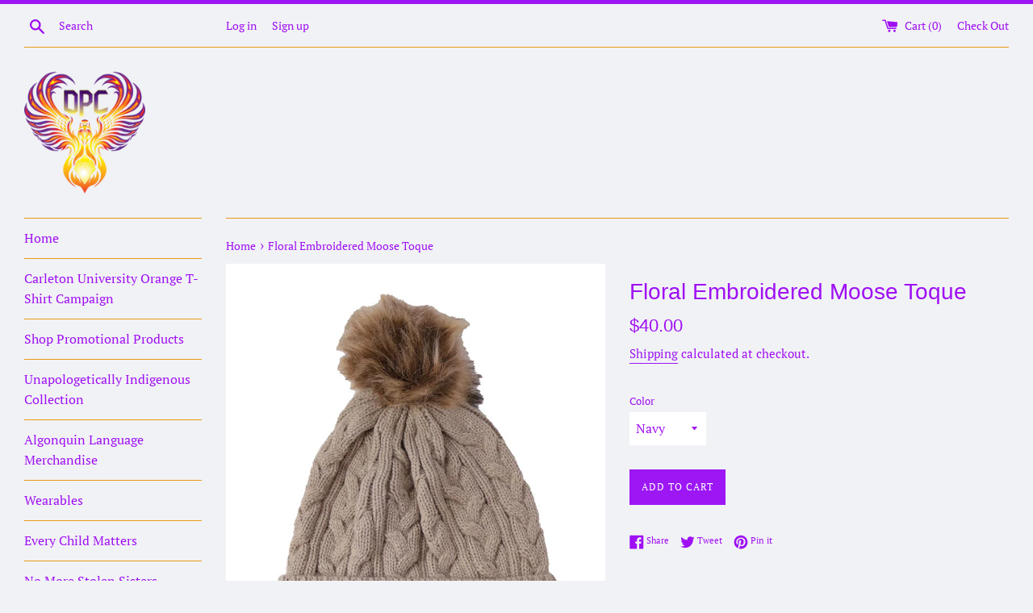

--- FILE ---
content_type: text/html; charset=utf-8
request_url: https://diamondphoenixcreations.com/products/floral-embroidered-moose-toque
body_size: 23821
content:
<!doctype html>
<html class="supports-no-js" lang="en">
<head>
  <meta charset="utf-8">
  <meta http-equiv="X-UA-Compatible" content="IE=edge,chrome=1">
  <meta name="viewport" content="width=device-width,initial-scale=1">
  <meta name="theme-color" content="">
  <link rel="canonical" href="https://diamondphoenixcreations.com/products/floral-embroidered-moose-toque">

  

  <title>
  Floral Embroidered Moose Toque &ndash; Diamond Phoenix Creations 
  </title>

  
    <meta name="description" content="Winters can seem to be long &amp;amp; harsh, it would be nice to make it a little more pleasant by wearing this lovely embroidered toque complete with faux fur pompom. Colors: White, taupe (Although not pictured we have navy, charcoal &amp;amp; black available) *This item is an exclusive style from Diamond Phoenix Creations, a">
  

  <!-- /snippets/social-meta-tags.liquid -->




<meta property="og:site_name" content="Diamond Phoenix Creations ">
<meta property="og:url" content="https://diamondphoenixcreations.com/products/floral-embroidered-moose-toque">
<meta property="og:title" content="Floral Embroidered Moose Toque">
<meta property="og:type" content="product">
<meta property="og:description" content="Winters can seem to be long &amp;amp; harsh, it would be nice to make it a little more pleasant by wearing this lovely embroidered toque complete with faux fur pompom. Colors: White, taupe (Although not pictured we have navy, charcoal &amp;amp; black available) *This item is an exclusive style from Diamond Phoenix Creations, a">

  <meta property="og:price:amount" content="40.00">
  <meta property="og:price:currency" content="CAD">

<meta property="og:image" content="http://diamondphoenixcreations.com/cdn/shop/products/BLUEMOOSEFLORALSHOPIFY_1200x1200.jpg?v=1634239775"><meta property="og:image" content="http://diamondphoenixcreations.com/cdn/shop/products/floralmoosewhiteshopify_1200x1200.jpg?v=1634239784">
<meta property="og:image:secure_url" content="https://diamondphoenixcreations.com/cdn/shop/products/BLUEMOOSEFLORALSHOPIFY_1200x1200.jpg?v=1634239775"><meta property="og:image:secure_url" content="https://diamondphoenixcreations.com/cdn/shop/products/floralmoosewhiteshopify_1200x1200.jpg?v=1634239784">


<meta name="twitter:card" content="summary_large_image">
<meta name="twitter:title" content="Floral Embroidered Moose Toque">
<meta name="twitter:description" content="Winters can seem to be long &amp;amp; harsh, it would be nice to make it a little more pleasant by wearing this lovely embroidered toque complete with faux fur pompom. Colors: White, taupe (Although not pictured we have navy, charcoal &amp;amp; black available) *This item is an exclusive style from Diamond Phoenix Creations, a">


  <script>
    document.documentElement.className = document.documentElement.className.replace('supports-no-js', 'supports-js');

    var theme = {
      mapStrings: {
        addressError: "Error looking up that address",
        addressNoResults: "No results for that address",
        addressQueryLimit: "You have exceeded the Google API usage limit. Consider upgrading to a \u003ca href=\"https:\/\/developers.google.com\/maps\/premium\/usage-limits\"\u003ePremium Plan\u003c\/a\u003e.",
        authError: "There was a problem authenticating your Google Maps account."
      }
    }
  </script>

  <link href="//diamondphoenixcreations.com/cdn/shop/t/18/assets/theme.scss.css?v=69310837410103846351759260078" rel="stylesheet" type="text/css" media="all" />

  <script>window.performance && window.performance.mark && window.performance.mark('shopify.content_for_header.start');</script><meta id="shopify-digital-wallet" name="shopify-digital-wallet" content="/17667865/digital_wallets/dialog">
<meta name="shopify-checkout-api-token" content="e2f4caba7887bd28c1b333d84c6ad225">
<meta id="in-context-paypal-metadata" data-shop-id="17667865" data-venmo-supported="false" data-environment="production" data-locale="en_US" data-paypal-v4="true" data-currency="CAD">
<link rel="alternate" type="application/json+oembed" href="https://diamondphoenixcreations.com/products/floral-embroidered-moose-toque.oembed">
<script async="async" src="/checkouts/internal/preloads.js?locale=en-CA"></script>
<link rel="preconnect" href="https://shop.app" crossorigin="anonymous">
<script async="async" src="https://shop.app/checkouts/internal/preloads.js?locale=en-CA&shop_id=17667865" crossorigin="anonymous"></script>
<script id="apple-pay-shop-capabilities" type="application/json">{"shopId":17667865,"countryCode":"CA","currencyCode":"CAD","merchantCapabilities":["supports3DS"],"merchantId":"gid:\/\/shopify\/Shop\/17667865","merchantName":"Diamond Phoenix Creations ","requiredBillingContactFields":["postalAddress","email","phone"],"requiredShippingContactFields":["postalAddress","email","phone"],"shippingType":"shipping","supportedNetworks":["visa","masterCard","amex","discover","interac","jcb"],"total":{"type":"pending","label":"Diamond Phoenix Creations ","amount":"1.00"},"shopifyPaymentsEnabled":true,"supportsSubscriptions":true}</script>
<script id="shopify-features" type="application/json">{"accessToken":"e2f4caba7887bd28c1b333d84c6ad225","betas":["rich-media-storefront-analytics"],"domain":"diamondphoenixcreations.com","predictiveSearch":true,"shopId":17667865,"locale":"en"}</script>
<script>var Shopify = Shopify || {};
Shopify.shop = "diamond-phoenix-creations-pamela-meness.myshopify.com";
Shopify.locale = "en";
Shopify.currency = {"active":"CAD","rate":"1.0"};
Shopify.country = "CA";
Shopify.theme = {"name":"Simple -HC- 03 Dic '20","id":83623575661,"schema_name":"Simple","schema_version":"7.3.3","theme_store_id":578,"role":"main"};
Shopify.theme.handle = "null";
Shopify.theme.style = {"id":null,"handle":null};
Shopify.cdnHost = "diamondphoenixcreations.com/cdn";
Shopify.routes = Shopify.routes || {};
Shopify.routes.root = "/";</script>
<script type="module">!function(o){(o.Shopify=o.Shopify||{}).modules=!0}(window);</script>
<script>!function(o){function n(){var o=[];function n(){o.push(Array.prototype.slice.apply(arguments))}return n.q=o,n}var t=o.Shopify=o.Shopify||{};t.loadFeatures=n(),t.autoloadFeatures=n()}(window);</script>
<script>
  window.ShopifyPay = window.ShopifyPay || {};
  window.ShopifyPay.apiHost = "shop.app\/pay";
  window.ShopifyPay.redirectState = null;
</script>
<script id="shop-js-analytics" type="application/json">{"pageType":"product"}</script>
<script defer="defer" async type="module" src="//diamondphoenixcreations.com/cdn/shopifycloud/shop-js/modules/v2/client.init-shop-cart-sync_WVOgQShq.en.esm.js"></script>
<script defer="defer" async type="module" src="//diamondphoenixcreations.com/cdn/shopifycloud/shop-js/modules/v2/chunk.common_C_13GLB1.esm.js"></script>
<script defer="defer" async type="module" src="//diamondphoenixcreations.com/cdn/shopifycloud/shop-js/modules/v2/chunk.modal_CLfMGd0m.esm.js"></script>
<script type="module">
  await import("//diamondphoenixcreations.com/cdn/shopifycloud/shop-js/modules/v2/client.init-shop-cart-sync_WVOgQShq.en.esm.js");
await import("//diamondphoenixcreations.com/cdn/shopifycloud/shop-js/modules/v2/chunk.common_C_13GLB1.esm.js");
await import("//diamondphoenixcreations.com/cdn/shopifycloud/shop-js/modules/v2/chunk.modal_CLfMGd0m.esm.js");

  window.Shopify.SignInWithShop?.initShopCartSync?.({"fedCMEnabled":true,"windoidEnabled":true});

</script>
<script>
  window.Shopify = window.Shopify || {};
  if (!window.Shopify.featureAssets) window.Shopify.featureAssets = {};
  window.Shopify.featureAssets['shop-js'] = {"shop-cart-sync":["modules/v2/client.shop-cart-sync_DuR37GeY.en.esm.js","modules/v2/chunk.common_C_13GLB1.esm.js","modules/v2/chunk.modal_CLfMGd0m.esm.js"],"init-fed-cm":["modules/v2/client.init-fed-cm_BucUoe6W.en.esm.js","modules/v2/chunk.common_C_13GLB1.esm.js","modules/v2/chunk.modal_CLfMGd0m.esm.js"],"shop-toast-manager":["modules/v2/client.shop-toast-manager_B0JfrpKj.en.esm.js","modules/v2/chunk.common_C_13GLB1.esm.js","modules/v2/chunk.modal_CLfMGd0m.esm.js"],"init-shop-cart-sync":["modules/v2/client.init-shop-cart-sync_WVOgQShq.en.esm.js","modules/v2/chunk.common_C_13GLB1.esm.js","modules/v2/chunk.modal_CLfMGd0m.esm.js"],"shop-button":["modules/v2/client.shop-button_B_U3bv27.en.esm.js","modules/v2/chunk.common_C_13GLB1.esm.js","modules/v2/chunk.modal_CLfMGd0m.esm.js"],"init-windoid":["modules/v2/client.init-windoid_DuP9q_di.en.esm.js","modules/v2/chunk.common_C_13GLB1.esm.js","modules/v2/chunk.modal_CLfMGd0m.esm.js"],"shop-cash-offers":["modules/v2/client.shop-cash-offers_BmULhtno.en.esm.js","modules/v2/chunk.common_C_13GLB1.esm.js","modules/v2/chunk.modal_CLfMGd0m.esm.js"],"pay-button":["modules/v2/client.pay-button_CrPSEbOK.en.esm.js","modules/v2/chunk.common_C_13GLB1.esm.js","modules/v2/chunk.modal_CLfMGd0m.esm.js"],"init-customer-accounts":["modules/v2/client.init-customer-accounts_jNk9cPYQ.en.esm.js","modules/v2/client.shop-login-button_DJ5ldayH.en.esm.js","modules/v2/chunk.common_C_13GLB1.esm.js","modules/v2/chunk.modal_CLfMGd0m.esm.js"],"avatar":["modules/v2/client.avatar_BTnouDA3.en.esm.js"],"checkout-modal":["modules/v2/client.checkout-modal_pBPyh9w8.en.esm.js","modules/v2/chunk.common_C_13GLB1.esm.js","modules/v2/chunk.modal_CLfMGd0m.esm.js"],"init-shop-for-new-customer-accounts":["modules/v2/client.init-shop-for-new-customer-accounts_BUoCy7a5.en.esm.js","modules/v2/client.shop-login-button_DJ5ldayH.en.esm.js","modules/v2/chunk.common_C_13GLB1.esm.js","modules/v2/chunk.modal_CLfMGd0m.esm.js"],"init-customer-accounts-sign-up":["modules/v2/client.init-customer-accounts-sign-up_CnczCz9H.en.esm.js","modules/v2/client.shop-login-button_DJ5ldayH.en.esm.js","modules/v2/chunk.common_C_13GLB1.esm.js","modules/v2/chunk.modal_CLfMGd0m.esm.js"],"init-shop-email-lookup-coordinator":["modules/v2/client.init-shop-email-lookup-coordinator_CzjY5t9o.en.esm.js","modules/v2/chunk.common_C_13GLB1.esm.js","modules/v2/chunk.modal_CLfMGd0m.esm.js"],"shop-follow-button":["modules/v2/client.shop-follow-button_CsYC63q7.en.esm.js","modules/v2/chunk.common_C_13GLB1.esm.js","modules/v2/chunk.modal_CLfMGd0m.esm.js"],"shop-login-button":["modules/v2/client.shop-login-button_DJ5ldayH.en.esm.js","modules/v2/chunk.common_C_13GLB1.esm.js","modules/v2/chunk.modal_CLfMGd0m.esm.js"],"shop-login":["modules/v2/client.shop-login_B9ccPdmx.en.esm.js","modules/v2/chunk.common_C_13GLB1.esm.js","modules/v2/chunk.modal_CLfMGd0m.esm.js"],"lead-capture":["modules/v2/client.lead-capture_D0K_KgYb.en.esm.js","modules/v2/chunk.common_C_13GLB1.esm.js","modules/v2/chunk.modal_CLfMGd0m.esm.js"],"payment-terms":["modules/v2/client.payment-terms_BWmiNN46.en.esm.js","modules/v2/chunk.common_C_13GLB1.esm.js","modules/v2/chunk.modal_CLfMGd0m.esm.js"]};
</script>
<script>(function() {
  var isLoaded = false;
  function asyncLoad() {
    if (isLoaded) return;
    isLoaded = true;
    var urls = ["https:\/\/883d95281f02d796f8b6-7f0f44eb0f2ceeb9d4fffbe1419aae61.ssl.cf1.rackcdn.com\/teelaunch-scripts.js?shop=diamond-phoenix-creations-pamela-meness.myshopify.com\u0026shop=diamond-phoenix-creations-pamela-meness.myshopify.com","https:\/\/chimpstatic.com\/mcjs-connected\/js\/users\/7ed519d039fc53cea050cf4fa\/96baf2c2eb8500f716e32336f.js?shop=diamond-phoenix-creations-pamela-meness.myshopify.com","https:\/\/sp-seller.webkul.com\/js\/seller_profile_tag.js?shop=diamond-phoenix-creations-pamela-meness.myshopify.com","https:\/\/sp-seller.webkul.com\/js\/customer_script.js?shop=diamond-phoenix-creations-pamela-meness.myshopify.com"];
    for (var i = 0; i < urls.length; i++) {
      var s = document.createElement('script');
      s.type = 'text/javascript';
      s.async = true;
      s.src = urls[i];
      var x = document.getElementsByTagName('script')[0];
      x.parentNode.insertBefore(s, x);
    }
  };
  if(window.attachEvent) {
    window.attachEvent('onload', asyncLoad);
  } else {
    window.addEventListener('load', asyncLoad, false);
  }
})();</script>
<script id="__st">var __st={"a":17667865,"offset":-18000,"reqid":"9e17c48d-dbd4-4b4c-9183-5f0cc5ea4f91-1769553010","pageurl":"diamondphoenixcreations.com\/products\/floral-embroidered-moose-toque","u":"8c9ef4b2bb7e","p":"product","rtyp":"product","rid":4917189541997};</script>
<script>window.ShopifyPaypalV4VisibilityTracking = true;</script>
<script id="captcha-bootstrap">!function(){'use strict';const t='contact',e='account',n='new_comment',o=[[t,t],['blogs',n],['comments',n],[t,'customer']],c=[[e,'customer_login'],[e,'guest_login'],[e,'recover_customer_password'],[e,'create_customer']],r=t=>t.map((([t,e])=>`form[action*='/${t}']:not([data-nocaptcha='true']) input[name='form_type'][value='${e}']`)).join(','),a=t=>()=>t?[...document.querySelectorAll(t)].map((t=>t.form)):[];function s(){const t=[...o],e=r(t);return a(e)}const i='password',u='form_key',d=['recaptcha-v3-token','g-recaptcha-response','h-captcha-response',i],f=()=>{try{return window.sessionStorage}catch{return}},m='__shopify_v',_=t=>t.elements[u];function p(t,e,n=!1){try{const o=window.sessionStorage,c=JSON.parse(o.getItem(e)),{data:r}=function(t){const{data:e,action:n}=t;return t[m]||n?{data:e,action:n}:{data:t,action:n}}(c);for(const[e,n]of Object.entries(r))t.elements[e]&&(t.elements[e].value=n);n&&o.removeItem(e)}catch(o){console.error('form repopulation failed',{error:o})}}const l='form_type',E='cptcha';function T(t){t.dataset[E]=!0}const w=window,h=w.document,L='Shopify',v='ce_forms',y='captcha';let A=!1;((t,e)=>{const n=(g='f06e6c50-85a8-45c8-87d0-21a2b65856fe',I='https://cdn.shopify.com/shopifycloud/storefront-forms-hcaptcha/ce_storefront_forms_captcha_hcaptcha.v1.5.2.iife.js',D={infoText:'Protected by hCaptcha',privacyText:'Privacy',termsText:'Terms'},(t,e,n)=>{const o=w[L][v],c=o.bindForm;if(c)return c(t,g,e,D).then(n);var r;o.q.push([[t,g,e,D],n]),r=I,A||(h.body.append(Object.assign(h.createElement('script'),{id:'captcha-provider',async:!0,src:r})),A=!0)});var g,I,D;w[L]=w[L]||{},w[L][v]=w[L][v]||{},w[L][v].q=[],w[L][y]=w[L][y]||{},w[L][y].protect=function(t,e){n(t,void 0,e),T(t)},Object.freeze(w[L][y]),function(t,e,n,w,h,L){const[v,y,A,g]=function(t,e,n){const i=e?o:[],u=t?c:[],d=[...i,...u],f=r(d),m=r(i),_=r(d.filter((([t,e])=>n.includes(e))));return[a(f),a(m),a(_),s()]}(w,h,L),I=t=>{const e=t.target;return e instanceof HTMLFormElement?e:e&&e.form},D=t=>v().includes(t);t.addEventListener('submit',(t=>{const e=I(t);if(!e)return;const n=D(e)&&!e.dataset.hcaptchaBound&&!e.dataset.recaptchaBound,o=_(e),c=g().includes(e)&&(!o||!o.value);(n||c)&&t.preventDefault(),c&&!n&&(function(t){try{if(!f())return;!function(t){const e=f();if(!e)return;const n=_(t);if(!n)return;const o=n.value;o&&e.removeItem(o)}(t);const e=Array.from(Array(32),(()=>Math.random().toString(36)[2])).join('');!function(t,e){_(t)||t.append(Object.assign(document.createElement('input'),{type:'hidden',name:u})),t.elements[u].value=e}(t,e),function(t,e){const n=f();if(!n)return;const o=[...t.querySelectorAll(`input[type='${i}']`)].map((({name:t})=>t)),c=[...d,...o],r={};for(const[a,s]of new FormData(t).entries())c.includes(a)||(r[a]=s);n.setItem(e,JSON.stringify({[m]:1,action:t.action,data:r}))}(t,e)}catch(e){console.error('failed to persist form',e)}}(e),e.submit())}));const S=(t,e)=>{t&&!t.dataset[E]&&(n(t,e.some((e=>e===t))),T(t))};for(const o of['focusin','change'])t.addEventListener(o,(t=>{const e=I(t);D(e)&&S(e,y())}));const B=e.get('form_key'),M=e.get(l),P=B&&M;t.addEventListener('DOMContentLoaded',(()=>{const t=y();if(P)for(const e of t)e.elements[l].value===M&&p(e,B);[...new Set([...A(),...v().filter((t=>'true'===t.dataset.shopifyCaptcha))])].forEach((e=>S(e,t)))}))}(h,new URLSearchParams(w.location.search),n,t,e,['guest_login'])})(!0,!0)}();</script>
<script integrity="sha256-4kQ18oKyAcykRKYeNunJcIwy7WH5gtpwJnB7kiuLZ1E=" data-source-attribution="shopify.loadfeatures" defer="defer" src="//diamondphoenixcreations.com/cdn/shopifycloud/storefront/assets/storefront/load_feature-a0a9edcb.js" crossorigin="anonymous"></script>
<script crossorigin="anonymous" defer="defer" src="//diamondphoenixcreations.com/cdn/shopifycloud/storefront/assets/shopify_pay/storefront-65b4c6d7.js?v=20250812"></script>
<script data-source-attribution="shopify.dynamic_checkout.dynamic.init">var Shopify=Shopify||{};Shopify.PaymentButton=Shopify.PaymentButton||{isStorefrontPortableWallets:!0,init:function(){window.Shopify.PaymentButton.init=function(){};var t=document.createElement("script");t.src="https://diamondphoenixcreations.com/cdn/shopifycloud/portable-wallets/latest/portable-wallets.en.js",t.type="module",document.head.appendChild(t)}};
</script>
<script data-source-attribution="shopify.dynamic_checkout.buyer_consent">
  function portableWalletsHideBuyerConsent(e){var t=document.getElementById("shopify-buyer-consent"),n=document.getElementById("shopify-subscription-policy-button");t&&n&&(t.classList.add("hidden"),t.setAttribute("aria-hidden","true"),n.removeEventListener("click",e))}function portableWalletsShowBuyerConsent(e){var t=document.getElementById("shopify-buyer-consent"),n=document.getElementById("shopify-subscription-policy-button");t&&n&&(t.classList.remove("hidden"),t.removeAttribute("aria-hidden"),n.addEventListener("click",e))}window.Shopify?.PaymentButton&&(window.Shopify.PaymentButton.hideBuyerConsent=portableWalletsHideBuyerConsent,window.Shopify.PaymentButton.showBuyerConsent=portableWalletsShowBuyerConsent);
</script>
<script data-source-attribution="shopify.dynamic_checkout.cart.bootstrap">document.addEventListener("DOMContentLoaded",(function(){function t(){return document.querySelector("shopify-accelerated-checkout-cart, shopify-accelerated-checkout")}if(t())Shopify.PaymentButton.init();else{new MutationObserver((function(e,n){t()&&(Shopify.PaymentButton.init(),n.disconnect())})).observe(document.body,{childList:!0,subtree:!0})}}));
</script>
<link id="shopify-accelerated-checkout-styles" rel="stylesheet" media="screen" href="https://diamondphoenixcreations.com/cdn/shopifycloud/portable-wallets/latest/accelerated-checkout-backwards-compat.css" crossorigin="anonymous">
<style id="shopify-accelerated-checkout-cart">
        #shopify-buyer-consent {
  margin-top: 1em;
  display: inline-block;
  width: 100%;
}

#shopify-buyer-consent.hidden {
  display: none;
}

#shopify-subscription-policy-button {
  background: none;
  border: none;
  padding: 0;
  text-decoration: underline;
  font-size: inherit;
  cursor: pointer;
}

#shopify-subscription-policy-button::before {
  box-shadow: none;
}

      </style>

<script>window.performance && window.performance.mark && window.performance.mark('shopify.content_for_header.end');</script>

  <script src="//diamondphoenixcreations.com/cdn/shop/t/18/assets/jquery-1.11.0.min.js?v=32460426840832490021607032743" type="text/javascript"></script>
  <script src="//diamondphoenixcreations.com/cdn/shop/t/18/assets/modernizr.min.js?v=44044439420609591321607032744" type="text/javascript"></script>

  <script src="//diamondphoenixcreations.com/cdn/shop/t/18/assets/lazysizes.min.js?v=71745035489482760341607032744" async="async"></script>

  
<link href="https://monorail-edge.shopifysvc.com" rel="dns-prefetch">
<script>(function(){if ("sendBeacon" in navigator && "performance" in window) {try {var session_token_from_headers = performance.getEntriesByType('navigation')[0].serverTiming.find(x => x.name == '_s').description;} catch {var session_token_from_headers = undefined;}var session_cookie_matches = document.cookie.match(/_shopify_s=([^;]*)/);var session_token_from_cookie = session_cookie_matches && session_cookie_matches.length === 2 ? session_cookie_matches[1] : "";var session_token = session_token_from_headers || session_token_from_cookie || "";function handle_abandonment_event(e) {var entries = performance.getEntries().filter(function(entry) {return /monorail-edge.shopifysvc.com/.test(entry.name);});if (!window.abandonment_tracked && entries.length === 0) {window.abandonment_tracked = true;var currentMs = Date.now();var navigation_start = performance.timing.navigationStart;var payload = {shop_id: 17667865,url: window.location.href,navigation_start,duration: currentMs - navigation_start,session_token,page_type: "product"};window.navigator.sendBeacon("https://monorail-edge.shopifysvc.com/v1/produce", JSON.stringify({schema_id: "online_store_buyer_site_abandonment/1.1",payload: payload,metadata: {event_created_at_ms: currentMs,event_sent_at_ms: currentMs}}));}}window.addEventListener('pagehide', handle_abandonment_event);}}());</script>
<script id="web-pixels-manager-setup">(function e(e,d,r,n,o){if(void 0===o&&(o={}),!Boolean(null===(a=null===(i=window.Shopify)||void 0===i?void 0:i.analytics)||void 0===a?void 0:a.replayQueue)){var i,a;window.Shopify=window.Shopify||{};var t=window.Shopify;t.analytics=t.analytics||{};var s=t.analytics;s.replayQueue=[],s.publish=function(e,d,r){return s.replayQueue.push([e,d,r]),!0};try{self.performance.mark("wpm:start")}catch(e){}var l=function(){var e={modern:/Edge?\/(1{2}[4-9]|1[2-9]\d|[2-9]\d{2}|\d{4,})\.\d+(\.\d+|)|Firefox\/(1{2}[4-9]|1[2-9]\d|[2-9]\d{2}|\d{4,})\.\d+(\.\d+|)|Chrom(ium|e)\/(9{2}|\d{3,})\.\d+(\.\d+|)|(Maci|X1{2}).+ Version\/(15\.\d+|(1[6-9]|[2-9]\d|\d{3,})\.\d+)([,.]\d+|)( \(\w+\)|)( Mobile\/\w+|) Safari\/|Chrome.+OPR\/(9{2}|\d{3,})\.\d+\.\d+|(CPU[ +]OS|iPhone[ +]OS|CPU[ +]iPhone|CPU IPhone OS|CPU iPad OS)[ +]+(15[._]\d+|(1[6-9]|[2-9]\d|\d{3,})[._]\d+)([._]\d+|)|Android:?[ /-](13[3-9]|1[4-9]\d|[2-9]\d{2}|\d{4,})(\.\d+|)(\.\d+|)|Android.+Firefox\/(13[5-9]|1[4-9]\d|[2-9]\d{2}|\d{4,})\.\d+(\.\d+|)|Android.+Chrom(ium|e)\/(13[3-9]|1[4-9]\d|[2-9]\d{2}|\d{4,})\.\d+(\.\d+|)|SamsungBrowser\/([2-9]\d|\d{3,})\.\d+/,legacy:/Edge?\/(1[6-9]|[2-9]\d|\d{3,})\.\d+(\.\d+|)|Firefox\/(5[4-9]|[6-9]\d|\d{3,})\.\d+(\.\d+|)|Chrom(ium|e)\/(5[1-9]|[6-9]\d|\d{3,})\.\d+(\.\d+|)([\d.]+$|.*Safari\/(?![\d.]+ Edge\/[\d.]+$))|(Maci|X1{2}).+ Version\/(10\.\d+|(1[1-9]|[2-9]\d|\d{3,})\.\d+)([,.]\d+|)( \(\w+\)|)( Mobile\/\w+|) Safari\/|Chrome.+OPR\/(3[89]|[4-9]\d|\d{3,})\.\d+\.\d+|(CPU[ +]OS|iPhone[ +]OS|CPU[ +]iPhone|CPU IPhone OS|CPU iPad OS)[ +]+(10[._]\d+|(1[1-9]|[2-9]\d|\d{3,})[._]\d+)([._]\d+|)|Android:?[ /-](13[3-9]|1[4-9]\d|[2-9]\d{2}|\d{4,})(\.\d+|)(\.\d+|)|Mobile Safari.+OPR\/([89]\d|\d{3,})\.\d+\.\d+|Android.+Firefox\/(13[5-9]|1[4-9]\d|[2-9]\d{2}|\d{4,})\.\d+(\.\d+|)|Android.+Chrom(ium|e)\/(13[3-9]|1[4-9]\d|[2-9]\d{2}|\d{4,})\.\d+(\.\d+|)|Android.+(UC? ?Browser|UCWEB|U3)[ /]?(15\.([5-9]|\d{2,})|(1[6-9]|[2-9]\d|\d{3,})\.\d+)\.\d+|SamsungBrowser\/(5\.\d+|([6-9]|\d{2,})\.\d+)|Android.+MQ{2}Browser\/(14(\.(9|\d{2,})|)|(1[5-9]|[2-9]\d|\d{3,})(\.\d+|))(\.\d+|)|K[Aa][Ii]OS\/(3\.\d+|([4-9]|\d{2,})\.\d+)(\.\d+|)/},d=e.modern,r=e.legacy,n=navigator.userAgent;return n.match(d)?"modern":n.match(r)?"legacy":"unknown"}(),u="modern"===l?"modern":"legacy",c=(null!=n?n:{modern:"",legacy:""})[u],f=function(e){return[e.baseUrl,"/wpm","/b",e.hashVersion,"modern"===e.buildTarget?"m":"l",".js"].join("")}({baseUrl:d,hashVersion:r,buildTarget:u}),m=function(e){var d=e.version,r=e.bundleTarget,n=e.surface,o=e.pageUrl,i=e.monorailEndpoint;return{emit:function(e){var a=e.status,t=e.errorMsg,s=(new Date).getTime(),l=JSON.stringify({metadata:{event_sent_at_ms:s},events:[{schema_id:"web_pixels_manager_load/3.1",payload:{version:d,bundle_target:r,page_url:o,status:a,surface:n,error_msg:t},metadata:{event_created_at_ms:s}}]});if(!i)return console&&console.warn&&console.warn("[Web Pixels Manager] No Monorail endpoint provided, skipping logging."),!1;try{return self.navigator.sendBeacon.bind(self.navigator)(i,l)}catch(e){}var u=new XMLHttpRequest;try{return u.open("POST",i,!0),u.setRequestHeader("Content-Type","text/plain"),u.send(l),!0}catch(e){return console&&console.warn&&console.warn("[Web Pixels Manager] Got an unhandled error while logging to Monorail."),!1}}}}({version:r,bundleTarget:l,surface:e.surface,pageUrl:self.location.href,monorailEndpoint:e.monorailEndpoint});try{o.browserTarget=l,function(e){var d=e.src,r=e.async,n=void 0===r||r,o=e.onload,i=e.onerror,a=e.sri,t=e.scriptDataAttributes,s=void 0===t?{}:t,l=document.createElement("script"),u=document.querySelector("head"),c=document.querySelector("body");if(l.async=n,l.src=d,a&&(l.integrity=a,l.crossOrigin="anonymous"),s)for(var f in s)if(Object.prototype.hasOwnProperty.call(s,f))try{l.dataset[f]=s[f]}catch(e){}if(o&&l.addEventListener("load",o),i&&l.addEventListener("error",i),u)u.appendChild(l);else{if(!c)throw new Error("Did not find a head or body element to append the script");c.appendChild(l)}}({src:f,async:!0,onload:function(){if(!function(){var e,d;return Boolean(null===(d=null===(e=window.Shopify)||void 0===e?void 0:e.analytics)||void 0===d?void 0:d.initialized)}()){var d=window.webPixelsManager.init(e)||void 0;if(d){var r=window.Shopify.analytics;r.replayQueue.forEach((function(e){var r=e[0],n=e[1],o=e[2];d.publishCustomEvent(r,n,o)})),r.replayQueue=[],r.publish=d.publishCustomEvent,r.visitor=d.visitor,r.initialized=!0}}},onerror:function(){return m.emit({status:"failed",errorMsg:"".concat(f," has failed to load")})},sri:function(e){var d=/^sha384-[A-Za-z0-9+/=]+$/;return"string"==typeof e&&d.test(e)}(c)?c:"",scriptDataAttributes:o}),m.emit({status:"loading"})}catch(e){m.emit({status:"failed",errorMsg:(null==e?void 0:e.message)||"Unknown error"})}}})({shopId: 17667865,storefrontBaseUrl: "https://diamondphoenixcreations.com",extensionsBaseUrl: "https://extensions.shopifycdn.com/cdn/shopifycloud/web-pixels-manager",monorailEndpoint: "https://monorail-edge.shopifysvc.com/unstable/produce_batch",surface: "storefront-renderer",enabledBetaFlags: ["2dca8a86"],webPixelsConfigList: [{"id":"shopify-app-pixel","configuration":"{}","eventPayloadVersion":"v1","runtimeContext":"STRICT","scriptVersion":"0450","apiClientId":"shopify-pixel","type":"APP","privacyPurposes":["ANALYTICS","MARKETING"]},{"id":"shopify-custom-pixel","eventPayloadVersion":"v1","runtimeContext":"LAX","scriptVersion":"0450","apiClientId":"shopify-pixel","type":"CUSTOM","privacyPurposes":["ANALYTICS","MARKETING"]}],isMerchantRequest: false,initData: {"shop":{"name":"Diamond Phoenix Creations ","paymentSettings":{"currencyCode":"CAD"},"myshopifyDomain":"diamond-phoenix-creations-pamela-meness.myshopify.com","countryCode":"CA","storefrontUrl":"https:\/\/diamondphoenixcreations.com"},"customer":null,"cart":null,"checkout":null,"productVariants":[{"price":{"amount":40.0,"currencyCode":"CAD"},"product":{"title":"Floral Embroidered Moose Toque","vendor":"Diamond Phoenix Creations","id":"4917189541997","untranslatedTitle":"Floral Embroidered Moose Toque","url":"\/products\/floral-embroidered-moose-toque","type":"Specialty Item"},"id":"33317435605101","image":{"src":"\/\/diamondphoenixcreations.com\/cdn\/shop\/products\/BLUEMOOSEFLORALSHOPIFY.jpg?v=1634239775"},"sku":"","title":"Navy","untranslatedTitle":"Navy"},{"price":{"amount":40.0,"currencyCode":"CAD"},"product":{"title":"Floral Embroidered Moose Toque","vendor":"Diamond Phoenix Creations","id":"4917189541997","untranslatedTitle":"Floral Embroidered Moose Toque","url":"\/products\/floral-embroidered-moose-toque","type":"Specialty Item"},"id":"33317435637869","image":{"src":"\/\/diamondphoenixcreations.com\/cdn\/shop\/products\/BLUEMOOSEFLORALSHOPIFY.jpg?v=1634239775"},"sku":"","title":"white","untranslatedTitle":"white"},{"price":{"amount":40.0,"currencyCode":"CAD"},"product":{"title":"Floral Embroidered Moose Toque","vendor":"Diamond Phoenix Creations","id":"4917189541997","untranslatedTitle":"Floral Embroidered Moose Toque","url":"\/products\/floral-embroidered-moose-toque","type":"Specialty Item"},"id":"33317435670637","image":{"src":"\/\/diamondphoenixcreations.com\/cdn\/shop\/products\/BLUEMOOSEFLORALSHOPIFY.jpg?v=1634239775"},"sku":"","title":"taupe","untranslatedTitle":"taupe"},{"price":{"amount":40.0,"currencyCode":"CAD"},"product":{"title":"Floral Embroidered Moose Toque","vendor":"Diamond Phoenix Creations","id":"4917189541997","untranslatedTitle":"Floral Embroidered Moose Toque","url":"\/products\/floral-embroidered-moose-toque","type":"Specialty Item"},"id":"33317435703405","image":{"src":"\/\/diamondphoenixcreations.com\/cdn\/shop\/products\/BLUEMOOSEFLORALSHOPIFY.jpg?v=1634239775"},"sku":"","title":"charcoal","untranslatedTitle":"charcoal"}],"purchasingCompany":null},},"https://diamondphoenixcreations.com/cdn","fcfee988w5aeb613cpc8e4bc33m6693e112",{"modern":"","legacy":""},{"shopId":"17667865","storefrontBaseUrl":"https:\/\/diamondphoenixcreations.com","extensionBaseUrl":"https:\/\/extensions.shopifycdn.com\/cdn\/shopifycloud\/web-pixels-manager","surface":"storefront-renderer","enabledBetaFlags":"[\"2dca8a86\"]","isMerchantRequest":"false","hashVersion":"fcfee988w5aeb613cpc8e4bc33m6693e112","publish":"custom","events":"[[\"page_viewed\",{}],[\"product_viewed\",{\"productVariant\":{\"price\":{\"amount\":40.0,\"currencyCode\":\"CAD\"},\"product\":{\"title\":\"Floral Embroidered Moose Toque\",\"vendor\":\"Diamond Phoenix Creations\",\"id\":\"4917189541997\",\"untranslatedTitle\":\"Floral Embroidered Moose Toque\",\"url\":\"\/products\/floral-embroidered-moose-toque\",\"type\":\"Specialty Item\"},\"id\":\"33317435605101\",\"image\":{\"src\":\"\/\/diamondphoenixcreations.com\/cdn\/shop\/products\/BLUEMOOSEFLORALSHOPIFY.jpg?v=1634239775\"},\"sku\":\"\",\"title\":\"Navy\",\"untranslatedTitle\":\"Navy\"}}]]"});</script><script>
  window.ShopifyAnalytics = window.ShopifyAnalytics || {};
  window.ShopifyAnalytics.meta = window.ShopifyAnalytics.meta || {};
  window.ShopifyAnalytics.meta.currency = 'CAD';
  var meta = {"product":{"id":4917189541997,"gid":"gid:\/\/shopify\/Product\/4917189541997","vendor":"Diamond Phoenix Creations","type":"Specialty Item","handle":"floral-embroidered-moose-toque","variants":[{"id":33317435605101,"price":4000,"name":"Floral Embroidered Moose Toque - Navy","public_title":"Navy","sku":""},{"id":33317435637869,"price":4000,"name":"Floral Embroidered Moose Toque - white","public_title":"white","sku":""},{"id":33317435670637,"price":4000,"name":"Floral Embroidered Moose Toque - taupe","public_title":"taupe","sku":""},{"id":33317435703405,"price":4000,"name":"Floral Embroidered Moose Toque - charcoal","public_title":"charcoal","sku":""}],"remote":false},"page":{"pageType":"product","resourceType":"product","resourceId":4917189541997,"requestId":"9e17c48d-dbd4-4b4c-9183-5f0cc5ea4f91-1769553010"}};
  for (var attr in meta) {
    window.ShopifyAnalytics.meta[attr] = meta[attr];
  }
</script>
<script class="analytics">
  (function () {
    var customDocumentWrite = function(content) {
      var jquery = null;

      if (window.jQuery) {
        jquery = window.jQuery;
      } else if (window.Checkout && window.Checkout.$) {
        jquery = window.Checkout.$;
      }

      if (jquery) {
        jquery('body').append(content);
      }
    };

    var hasLoggedConversion = function(token) {
      if (token) {
        return document.cookie.indexOf('loggedConversion=' + token) !== -1;
      }
      return false;
    }

    var setCookieIfConversion = function(token) {
      if (token) {
        var twoMonthsFromNow = new Date(Date.now());
        twoMonthsFromNow.setMonth(twoMonthsFromNow.getMonth() + 2);

        document.cookie = 'loggedConversion=' + token + '; expires=' + twoMonthsFromNow;
      }
    }

    var trekkie = window.ShopifyAnalytics.lib = window.trekkie = window.trekkie || [];
    if (trekkie.integrations) {
      return;
    }
    trekkie.methods = [
      'identify',
      'page',
      'ready',
      'track',
      'trackForm',
      'trackLink'
    ];
    trekkie.factory = function(method) {
      return function() {
        var args = Array.prototype.slice.call(arguments);
        args.unshift(method);
        trekkie.push(args);
        return trekkie;
      };
    };
    for (var i = 0; i < trekkie.methods.length; i++) {
      var key = trekkie.methods[i];
      trekkie[key] = trekkie.factory(key);
    }
    trekkie.load = function(config) {
      trekkie.config = config || {};
      trekkie.config.initialDocumentCookie = document.cookie;
      var first = document.getElementsByTagName('script')[0];
      var script = document.createElement('script');
      script.type = 'text/javascript';
      script.onerror = function(e) {
        var scriptFallback = document.createElement('script');
        scriptFallback.type = 'text/javascript';
        scriptFallback.onerror = function(error) {
                var Monorail = {
      produce: function produce(monorailDomain, schemaId, payload) {
        var currentMs = new Date().getTime();
        var event = {
          schema_id: schemaId,
          payload: payload,
          metadata: {
            event_created_at_ms: currentMs,
            event_sent_at_ms: currentMs
          }
        };
        return Monorail.sendRequest("https://" + monorailDomain + "/v1/produce", JSON.stringify(event));
      },
      sendRequest: function sendRequest(endpointUrl, payload) {
        // Try the sendBeacon API
        if (window && window.navigator && typeof window.navigator.sendBeacon === 'function' && typeof window.Blob === 'function' && !Monorail.isIos12()) {
          var blobData = new window.Blob([payload], {
            type: 'text/plain'
          });

          if (window.navigator.sendBeacon(endpointUrl, blobData)) {
            return true;
          } // sendBeacon was not successful

        } // XHR beacon

        var xhr = new XMLHttpRequest();

        try {
          xhr.open('POST', endpointUrl);
          xhr.setRequestHeader('Content-Type', 'text/plain');
          xhr.send(payload);
        } catch (e) {
          console.log(e);
        }

        return false;
      },
      isIos12: function isIos12() {
        return window.navigator.userAgent.lastIndexOf('iPhone; CPU iPhone OS 12_') !== -1 || window.navigator.userAgent.lastIndexOf('iPad; CPU OS 12_') !== -1;
      }
    };
    Monorail.produce('monorail-edge.shopifysvc.com',
      'trekkie_storefront_load_errors/1.1',
      {shop_id: 17667865,
      theme_id: 83623575661,
      app_name: "storefront",
      context_url: window.location.href,
      source_url: "//diamondphoenixcreations.com/cdn/s/trekkie.storefront.a804e9514e4efded663580eddd6991fcc12b5451.min.js"});

        };
        scriptFallback.async = true;
        scriptFallback.src = '//diamondphoenixcreations.com/cdn/s/trekkie.storefront.a804e9514e4efded663580eddd6991fcc12b5451.min.js';
        first.parentNode.insertBefore(scriptFallback, first);
      };
      script.async = true;
      script.src = '//diamondphoenixcreations.com/cdn/s/trekkie.storefront.a804e9514e4efded663580eddd6991fcc12b5451.min.js';
      first.parentNode.insertBefore(script, first);
    };
    trekkie.load(
      {"Trekkie":{"appName":"storefront","development":false,"defaultAttributes":{"shopId":17667865,"isMerchantRequest":null,"themeId":83623575661,"themeCityHash":"117762634852626818","contentLanguage":"en","currency":"CAD","eventMetadataId":"99da0cdf-311f-4a12-bdd8-4895b4a9f1a6"},"isServerSideCookieWritingEnabled":true,"monorailRegion":"shop_domain","enabledBetaFlags":["65f19447","b5387b81"]},"Session Attribution":{},"S2S":{"facebookCapiEnabled":false,"source":"trekkie-storefront-renderer","apiClientId":580111}}
    );

    var loaded = false;
    trekkie.ready(function() {
      if (loaded) return;
      loaded = true;

      window.ShopifyAnalytics.lib = window.trekkie;

      var originalDocumentWrite = document.write;
      document.write = customDocumentWrite;
      try { window.ShopifyAnalytics.merchantGoogleAnalytics.call(this); } catch(error) {};
      document.write = originalDocumentWrite;

      window.ShopifyAnalytics.lib.page(null,{"pageType":"product","resourceType":"product","resourceId":4917189541997,"requestId":"9e17c48d-dbd4-4b4c-9183-5f0cc5ea4f91-1769553010","shopifyEmitted":true});

      var match = window.location.pathname.match(/checkouts\/(.+)\/(thank_you|post_purchase)/)
      var token = match? match[1]: undefined;
      if (!hasLoggedConversion(token)) {
        setCookieIfConversion(token);
        window.ShopifyAnalytics.lib.track("Viewed Product",{"currency":"CAD","variantId":33317435605101,"productId":4917189541997,"productGid":"gid:\/\/shopify\/Product\/4917189541997","name":"Floral Embroidered Moose Toque - Navy","price":"40.00","sku":"","brand":"Diamond Phoenix Creations","variant":"Navy","category":"Specialty Item","nonInteraction":true,"remote":false},undefined,undefined,{"shopifyEmitted":true});
      window.ShopifyAnalytics.lib.track("monorail:\/\/trekkie_storefront_viewed_product\/1.1",{"currency":"CAD","variantId":33317435605101,"productId":4917189541997,"productGid":"gid:\/\/shopify\/Product\/4917189541997","name":"Floral Embroidered Moose Toque - Navy","price":"40.00","sku":"","brand":"Diamond Phoenix Creations","variant":"Navy","category":"Specialty Item","nonInteraction":true,"remote":false,"referer":"https:\/\/diamondphoenixcreations.com\/products\/floral-embroidered-moose-toque"});
      }
    });


        var eventsListenerScript = document.createElement('script');
        eventsListenerScript.async = true;
        eventsListenerScript.src = "//diamondphoenixcreations.com/cdn/shopifycloud/storefront/assets/shop_events_listener-3da45d37.js";
        document.getElementsByTagName('head')[0].appendChild(eventsListenerScript);

})();</script>
<script
  defer
  src="https://diamondphoenixcreations.com/cdn/shopifycloud/perf-kit/shopify-perf-kit-3.0.4.min.js"
  data-application="storefront-renderer"
  data-shop-id="17667865"
  data-render-region="gcp-us-east1"
  data-page-type="product"
  data-theme-instance-id="83623575661"
  data-theme-name="Simple"
  data-theme-version="7.3.3"
  data-monorail-region="shop_domain"
  data-resource-timing-sampling-rate="10"
  data-shs="true"
  data-shs-beacon="true"
  data-shs-export-with-fetch="true"
  data-shs-logs-sample-rate="1"
  data-shs-beacon-endpoint="https://diamondphoenixcreations.com/api/collect"
></script>
</head>

<body id="floral-embroidered-moose-toque" class="template-product">

  <a class="in-page-link visually-hidden skip-link" href="#MainContent">Skip to content</a>

  <div id="shopify-section-header" class="shopify-section">
  <div class="page-border"></div>





  <style>
    .site-header__logo {
      width: 150px;
    }
    #HeaderLogoWrapper {
      max-width: 150px !important;
    }
  </style>


<div class="site-wrapper">
  <div class="top-bar grid">

    <div class="grid__item medium-up--one-fifth small--one-half">
      <div class="top-bar__search">
        <a href="/search" class="medium-up--hide">
          <svg aria-hidden="true" focusable="false" role="presentation" class="icon icon-search" viewBox="0 0 20 20"><path fill="#444" d="M18.64 17.02l-5.31-5.31c.81-1.08 1.26-2.43 1.26-3.87C14.5 4.06 11.44 1 7.75 1S1 4.06 1 7.75s3.06 6.75 6.75 6.75c1.44 0 2.79-.45 3.87-1.26l5.31 5.31c.45.45 1.26.54 1.71.09.45-.36.45-1.17 0-1.62zM3.25 7.75c0-2.52 1.98-4.5 4.5-4.5s4.5 1.98 4.5 4.5-1.98 4.5-4.5 4.5-4.5-1.98-4.5-4.5z"/></svg>
        </a>
        <form action="/search" method="get" class="search-bar small--hide" role="search">
          
          <button type="submit" class="search-bar__submit">
            <svg aria-hidden="true" focusable="false" role="presentation" class="icon icon-search" viewBox="0 0 20 20"><path fill="#444" d="M18.64 17.02l-5.31-5.31c.81-1.08 1.26-2.43 1.26-3.87C14.5 4.06 11.44 1 7.75 1S1 4.06 1 7.75s3.06 6.75 6.75 6.75c1.44 0 2.79-.45 3.87-1.26l5.31 5.31c.45.45 1.26.54 1.71.09.45-.36.45-1.17 0-1.62zM3.25 7.75c0-2.52 1.98-4.5 4.5-4.5s4.5 1.98 4.5 4.5-1.98 4.5-4.5 4.5-4.5-1.98-4.5-4.5z"/></svg>
            <span class="icon__fallback-text">Search</span>
          </button>
          <input type="search" name="q" class="search-bar__input" value="" placeholder="Search" aria-label="Search">
        </form>
      </div>
    </div>

    
      <div class="grid__item medium-up--two-fifths small--hide">
        <span class="customer-links small--hide">
          
            <a href="/account/login" id="customer_login_link">Log in</a>
            <span class="vertical-divider"></span>
            <a href="/account/register" id="customer_register_link">Sign up</a>
          
        </span>
      </div>
    

    <div class="grid__item  medium-up--two-fifths  small--one-half text-right">
      <a href="/cart" class="site-header__cart">
        <svg aria-hidden="true" focusable="false" role="presentation" class="icon icon-cart" viewBox="0 0 20 20"><path fill="#444" d="M18.936 5.564c-.144-.175-.35-.207-.55-.207h-.003L6.774 4.286c-.272 0-.417.089-.491.18-.079.096-.16.263-.094.585l2.016 5.705c.163.407.642.673 1.068.673h8.401c.433 0 .854-.285.941-.725l.484-4.571c.045-.221-.015-.388-.163-.567z"/><path fill="#444" d="M17.107 12.5H7.659L4.98 4.117l-.362-1.059c-.138-.401-.292-.559-.695-.559H.924c-.411 0-.748.303-.748.714s.337.714.748.714h2.413l3.002 9.48c.126.38.295.52.942.52h9.825c.411 0 .748-.303.748-.714s-.336-.714-.748-.714zM10.424 16.23a1.498 1.498 0 1 1-2.997 0 1.498 1.498 0 0 1 2.997 0zM16.853 16.23a1.498 1.498 0 1 1-2.997 0 1.498 1.498 0 0 1 2.997 0z"/></svg>
        <span class="small--hide">
          Cart
          (<span id="CartCount">0</span>)
        </span>
      </a>
      <span class="vertical-divider small--hide"></span>
      <a href="/cart" class="site-header__cart small--hide">
        Check Out
      </a>
    </div>
  </div>

  <hr class="small--hide hr--border">

  <header class="site-header grid medium-up--grid--table" role="banner">
    <div class="grid__item small--text-center">
      <div itemscope itemtype="http://schema.org/Organization">
        

        <style>
  
  
  
    #HeaderLogo {
      max-width: 596.2515618492296px;
      max-height: 600px;
    }
    #HeaderLogoWrapper {
      max-width: 596.2515618492296px;
    }
  

  
</style>


        
          <div id="HeaderLogoWrapper" class="supports-js">
            <a href="/" itemprop="url" style="padding-top:100.62866722548198%; display: block;">
              <img id="HeaderLogo"
                   class="lazyload"
                   src="//diamondphoenixcreations.com/cdn/shop/files/1620325103311301465_DPC_Logo-New_150x150.png?v=1620852205"
                   data-src="//diamondphoenixcreations.com/cdn/shop/files/1620325103311301465_DPC_Logo-New_{width}x.png?v=1620852205"
                   data-widths="[180, 360, 540, 720, 900, 1080, 1296, 1512, 1728, 2048]"
                   data-aspectratio="0.75"
                   data-sizes="auto"
                   alt="Shop Promotional Products"
                   itemprop="logo">
            </a>
          </div>
          <noscript>
            
            <a href="/" itemprop="url">
              <img class="site-header__logo" src="//diamondphoenixcreations.com/cdn/shop/files/1620325103311301465_DPC_Logo-New_150x.png?v=1620852205"
              srcset="//diamondphoenixcreations.com/cdn/shop/files/1620325103311301465_DPC_Logo-New_150x.png?v=1620852205 1x, //diamondphoenixcreations.com/cdn/shop/files/1620325103311301465_DPC_Logo-New_150x@2x.png?v=1620852205 2x"
              alt="Shop Promotional Products"
              itemprop="logo">
            </a>
          </noscript>
          
        
      </div>
    </div>
    
  </header>
</div>




</div>

    

  <div class="site-wrapper">

    <div class="grid">

      <div id="shopify-section-sidebar" class="shopify-section"><div data-section-id="sidebar" data-section-type="sidebar-section">
  <nav class="grid__item small--text-center medium-up--one-fifth" role="navigation">
    <hr class="hr--small medium-up--hide">
    <button id="ToggleMobileMenu" class="mobile-menu-icon medium-up--hide" aria-haspopup="true" aria-owns="SiteNav">
      <span class="line"></span>
      <span class="line"></span>
      <span class="line"></span>
      <span class="line"></span>
      <span class="icon__fallback-text">Menu</span>
    </button>
    <div id="SiteNav" class="site-nav" role="menu">
      <ul class="list--nav">
        
          
          
            <li class="site-nav__item">
              <a href="/" class="site-nav__link">Home</a>
            </li>
          
        
          
          
            <li class="site-nav__item">
              <a href="/collections/carleton-university-orange-t-shirt-campaign-1/%23carletonuniversity" class="site-nav__link">Carleton University Orange T-Shirt Campaign</a>
            </li>
          
        
          
          
            <li class="site-nav__item">
              <a href="https://diamondphoenixcreations.espwebsite.com" class="site-nav__link">Shop Promotional Products</a>
            </li>
          
        
          
          
            <li class="site-nav__item">
              <a href="/collections/unapologetically-indigenous-collection/%23unapologeticallyindigenous" class="site-nav__link">Unapologetically Indigenous Collection</a>
            </li>
          
        
          
          
            <li class="site-nav__item">
              <a href="/collections/algonquin-language-apparel/%23algonquinlanguage" class="site-nav__link">Algonquin Language Merchandise</a>
            </li>
          
        
          
          
            <li class="site-nav__item">
              <a href="/collections/wearables/%23apparel" class="site-nav__link">Wearables</a>
            </li>
          
        
          
          
            <li class="site-nav__item">
              <a href="/collections/every-child-matters-1" class="site-nav__link">Every Child Matters</a>
            </li>
          
        
          
          
            <li class="site-nav__item">
              <a href="/collections/no-more-stolen-sisters/%23nomorestolensisters" class="site-nav__link">No More Stolen Sisters</a>
            </li>
          
        
          
          
            <li class="site-nav__item">
              <a href="/collections/embroidery-collection/%23embroidery" class="site-nav__link">Embroidery Collection</a>
            </li>
          
        
          
          
            <li class="site-nav__item">
              <a href="/collections/accessories/%23accessories" class="site-nav__link">Accessories</a>
            </li>
          
        
          
          
            <li class="site-nav__item">
              <a href="/collections/sublimated-products/%23sublimation" class="site-nav__link">Sublimated Products</a>
            </li>
          
        
          
          
            <li class="site-nav__item">
              <a href="/collections/wood-engraved-jewelry/%23laserengraved" class="site-nav__link">Laser Engraved Products</a>
            </li>
          
        
          
          
            <li class="site-nav__item">
              <a href="/collections/ceramic-collection/%23ceramic" class="site-nav__link">Ceramic Collection</a>
            </li>
          
        
          
          
            <li class="site-nav__item">
              <a href="/collections/license-plate-collection/%23licenseplate" class="site-nav__link">License Plate Collection</a>
            </li>
          
        
          
          
            <li class="site-nav__item">
              <a href="/collections/signs/%23signs" class="site-nav__link">Signs</a>
            </li>
          
        
          
          
            <li class="site-nav__item">
              <a href="/collections/decals/%23decals" class="site-nav__link">Decals</a>
            </li>
          
        
          
          
            

            

            <li class="site-nav--has-submenu site-nav__item">
              <button class="site-nav__link btn--link site-nav__expand" aria-expanded="false" aria-controls="Collapsible-17">
                Shop Diamond Phoenix Creations
                <span class="site-nav__link__text" aria-hidden="true">+</span>
              </button>
              <ul id="Collapsible-17" class="site-nav__submenu site-nav__submenu--collapsed" aria-hidden="true" style="display: none;">
                
                  
                    <li >
                      <a href="/collections/jewelry" class="site-nav__link">Accessories</a>
                    </li>
                  
                
                  
                    <li >
                      <a href="/collections/bags" class="site-nav__link">Bags</a>
                    </li>
                  
                
                  
                    <li >
                      <a href="/collections/hoodies" class="site-nav__link">Hoodies</a>
                    </li>
                  
                
                  
                    <li >
                      <a href="/collections/kids" class="site-nav__link">Kids</a>
                    </li>
                  
                
                  
                    <li >
                      <a href="/collections/stickers-decals" class="site-nav__link">Stickers &amp; Decals</a>
                    </li>
                  
                
                  
                    <li >
                      <a href="/collections/specialty-items" class="site-nav__link">Specialty Items</a>
                    </li>
                  
                
                  
                    <li >
                      <a href="/collections/t-shirts" class="site-nav__link">T-Shirts</a>
                    </li>
                  
                
              </ul>
            </li>
          
        
          
          
            <li class="site-nav__item">
              <a href="/pages/dpc-giving" class="site-nav__link">DPC Giving</a>
            </li>
          
        
          
          
            <li class="site-nav__item">
              <a href="/pages/about" class="site-nav__link">About DPC</a>
            </li>
          
        
          
          
            <li class="site-nav__item">
              <a href="/policies/refund-policy" class="site-nav__link">Refund Policy</a>
            </li>
          
        
          
          
            <li class="site-nav__item">
              <a href="/policies/shipping-policy" class="site-nav__link">Shipping Policy</a>
            </li>
          
        
        
          
            <li>
              <a href="/account/login" class="site-nav__link site-nav--account medium-up--hide">Log in</a>
            </li>
            <li>
              <a href="/account/register" class="site-nav__link site-nav--account medium-up--hide">Sign up</a>
            </li>
          
        
      </ul>
      <ul class="list--inline social-links">
        
        
        
        
        
        
        
        
        
        
        
      </ul>
    </div>
    <hr class="medium-up--hide hr--small ">
  </nav>
</div>




</div>

      <main class="main-content grid__item medium-up--four-fifths" id="MainContent" role="main">
        
          <hr class="hr--border-top small--hide">
        
        
          
<nav class="breadcrumb-nav small--text-center" aria-label="You are here">
  <span itemscope itemtype="http://data-vocabulary.org/Breadcrumb">
    <a href="/" itemprop="url" title="Back to the frontpage">
      <span itemprop="title">Home</span>
    </a>
    <span class="breadcrumb-nav__separator" aria-hidden="true">›</span>
  </span>
  
    
    Floral Embroidered Moose Toque
  
</nav>

        
        

<div id="shopify-section-product-template" class="shopify-section"><!-- /templates/product.liquid -->
<div itemscope itemtype="http://schema.org/Product" id="ProductSection" data-section-id="product-template" data-section-type="product-template" data-image-zoom-type="lightbox" data-show-extra-tab="false" data-extra-tab-content="" data-cart-enable-ajax="true" data-enable-history-state="true">

  <meta itemprop="name" content="Floral Embroidered Moose Toque">
  <meta itemprop="url" content="https://diamondphoenixcreations.com/products/floral-embroidered-moose-toque">
  <meta itemprop="image" content="//diamondphoenixcreations.com/cdn/shop/products/BLUEMOOSEFLORALSHOPIFY_grande.jpg?v=1634239775">

  
  
<div class="grid product-single">
    <!-- HC Adding video on product gallery 03 & 04 Dec '20 -->
    <div class="grid__item medium-up--one-half">
      
       
        
<style>
  
  
  @media screen and (min-width: 750px) { 
    #ProductImage-20771265020013 {
      max-width: 720px;
      max-height: px;
    }
    #ProductImageWrapper-20771265020013 {
      max-width: 720px;
    }
   } 

  
    
    @media screen and (max-width: 749px) {
      #ProductImage-20771265020013 {
        max-width: 720px;
        max-height: 720px;
      }
      #ProductImageWrapper-20771265020013 {
        max-width: 720px;
      }
    }
  
</style>

      		<div id="ProductImageWrapper-20771265020013" class="product-single__featured-image-wrapper supports-js" data-image-id="20771265020013">
              <div class="product-single__photos" data-image-id="20771265020013" style="padding-top:133.33333333333334%;">
      			   
			<img id="ProductImage-20771265020013"
                 class="product-single__photo lazyload lightbox"
                 
                 src="//diamondphoenixcreations.com/cdn/shop/products/BLUEMOOSEFLORALSHOPIFY_200x200.jpg?v=1634239775"
                 data-src="//diamondphoenixcreations.com/cdn/shop/products/BLUEMOOSEFLORALSHOPIFY_{width}x.jpg?v=1634239775"
                 data-widths="[180, 360, 470, 600, 750, 940, 1080, 1296, 1512, 1728, 2048]"
                 data-aspectratio="0.75"
                 data-sizes="auto"
                 alt="Floral Embroidered Moose Toque">
      
              </div>
              
          </div>
      
       
        
<style>
  
  
  @media screen and (min-width: 750px) { 
    #ProductImage-20771265085549 {
      max-width: 720px;
      max-height: px;
    }
    #ProductImageWrapper-20771265085549 {
      max-width: 720px;
    }
   } 

  
    
    @media screen and (max-width: 749px) {
      #ProductImage-20771265085549 {
        max-width: 720px;
        max-height: 720px;
      }
      #ProductImageWrapper-20771265085549 {
        max-width: 720px;
      }
    }
  
</style>

      		<div id="ProductImageWrapper-20771265085549" class="product-single__featured-image-wrapper supports-js hidden" data-image-id="20771265085549">
              <div class="product-single__photos" data-image-id="20771265085549" style="padding-top:133.33333333333334%;">
      			   
			<img id="ProductImage-20771265085549"
                 class="product-single__photo lazyload lazypreload lightbox"
                 
                 src="//diamondphoenixcreations.com/cdn/shop/products/floralmoosewhiteshopify_200x200.jpg?v=1634239784"
                 data-src="//diamondphoenixcreations.com/cdn/shop/products/floralmoosewhiteshopify_{width}x.jpg?v=1634239784"
                 data-widths="[180, 360, 470, 600, 750, 940, 1080, 1296, 1512, 1728, 2048]"
                 data-aspectratio="0.75"
                 data-sizes="auto"
                 alt="Floral Embroidered Moose Toque">
      
              </div>
              
          </div>
      
      <noscript>
        <img src="//diamondphoenixcreations.com/cdn/shop/products/BLUEMOOSEFLORALSHOPIFY_grande.jpg?v=1634239775" alt="Floral Embroidered Moose Toque">
      </noscript>
      
      
        <ul class="product-single__thumbnails grid grid--uniform" id="ProductThumbs">

          

          
            <li class="grid__item small--one-half medium-up--push-one-sixth medium-up--one-third">
              <a href="//diamondphoenixcreations.com/cdn/shop/products/BLUEMOOSEFLORALSHOPIFY_grande.jpg?v=1634239775" class="product-single__thumbnail" data-image-id="20771265020013">
                <img src="//diamondphoenixcreations.com/cdn/shop/products/BLUEMOOSEFLORALSHOPIFY_compact.jpg?v=1634239775" alt="Floral Embroidered Moose Toque">
              </a>
            </li>
          
            <li class="grid__item small--one-half medium-up--push-one-sixth medium-up--one-third">
              <a href="//diamondphoenixcreations.com/cdn/shop/products/floralmoosewhiteshopify_grande.jpg?v=1634239784" class="product-single__thumbnail" data-image-id="20771265085549">
                <img src="//diamondphoenixcreations.com/cdn/shop/products/floralmoosewhiteshopify_compact.jpg?v=1634239784" alt="Floral Embroidered Moose Toque">
              </a>
            </li>
          

        </ul>
      
            
        <ul class="gallery hidden">
          
            <li data-image-id="20771265020013" class="gallery__item" data-mfp-src="//diamondphoenixcreations.com/cdn/shop/products/BLUEMOOSEFLORALSHOPIFY_2048x2048.jpg?v=1634239775"></li>
          
            <li data-image-id="20771265085549" class="gallery__item" data-mfp-src="//diamondphoenixcreations.com/cdn/shop/products/floralmoosewhiteshopify_2048x2048.jpg?v=1634239784"></li>
          
        </ul>
      
    </div>
    <!-- HC end 04 Dec '20 -->

    <div class="grid__item medium-up--one-half">
      <div class="product-single__meta small--text-center">
        <h1 class="product-single__title" itemprop="name">Floral Embroidered Moose Toque</h1>

        

        <div itemprop="offers" itemscope itemtype="http://schema.org/Offer">
          <meta itemprop="priceCurrency" content="CAD">

          <link itemprop="availability" href="http://schema.org/InStock">

          <p class="product-single__prices">
            
              <span class="visually-hidden">Regular price</span>
            
            <span id="ProductPrice" class="product-single__price" itemprop="price" content="40.0">
              $40.00
            </span>

            
          </p><div class="product-single__policies rte"><a href="/policies/shipping-policy">Shipping</a> calculated at checkout.
</div><form method="post" action="/cart/add" id="product_form_4917189541997" accept-charset="UTF-8" class="product-form" enctype="multipart/form-data"><input type="hidden" name="form_type" value="product" /><input type="hidden" name="utf8" value="✓" />
            <select name="id" id="ProductSelect-product-template" class="product-single__variants">
              
                
                  <option  selected="selected"  data-sku="" value="33317435605101">Navy - $40.00 CAD</option>
                
              
                
                  <option  data-sku="" value="33317435637869">white - $40.00 CAD</option>
                
              
                
                  <option  data-sku="" value="33317435670637">taupe - $40.00 CAD</option>
                
              
                
                  <option  data-sku="" value="33317435703405">charcoal - $40.00 CAD</option>
                
              
            </select>

            

            <div class="product-single__cart-submit-wrapper">
              <button type="submit" name="add" id="AddToCart"class="btn product-single__cart-submit">
                <span id="AddToCartText">Add to Cart</span>
              </button>
              
            </div>

          <input type="hidden" name="product-id" value="4917189541997" /><input type="hidden" name="section-id" value="product-template" /></form>

        </div>

        

        
          <!-- /snippets/social-sharing.liquid -->
<div class="social-sharing" data-permalink="">
  
    <a target="_blank" href="//www.facebook.com/sharer.php?u=https://diamondphoenixcreations.com/products/floral-embroidered-moose-toque" class="social-sharing__link" title="Share on Facebook">
      <svg aria-hidden="true" focusable="false" role="presentation" class="icon icon-facebook" viewBox="0 0 20 20"><path fill="#444" d="M18.05.811q.439 0 .744.305t.305.744v16.637q0 .439-.305.744t-.744.305h-4.732v-7.221h2.415l.342-2.854h-2.757v-1.83q0-.659.293-1t1.073-.342h1.488V3.762q-.976-.098-2.171-.098-1.634 0-2.635.964t-1 2.72V9.47H7.951v2.854h2.415v7.221H1.413q-.439 0-.744-.305t-.305-.744V1.859q0-.439.305-.744T1.413.81H18.05z"/></svg>
      <span aria-hidden="true">Share</span>
      <span class="visually-hidden">Share on Facebook</span>
    </a>
  

  
    <a target="_blank" href="//twitter.com/share?text=Floral%20Embroidered%20Moose%20Toque&amp;url=https://diamondphoenixcreations.com/products/floral-embroidered-moose-toque" class="social-sharing__link" title="Tweet on Twitter">
      <svg aria-hidden="true" focusable="false" role="presentation" class="icon icon-twitter" viewBox="0 0 20 20"><path fill="#444" d="M19.551 4.208q-.815 1.202-1.956 2.038 0 .082.02.255t.02.255q0 1.589-.469 3.179t-1.426 3.036-2.272 2.567-3.158 1.793-3.963.672q-3.301 0-6.031-1.773.571.041.937.041 2.751 0 4.911-1.671-1.284-.02-2.292-.784T2.456 11.85q.346.082.754.082.55 0 1.039-.163-1.365-.285-2.262-1.365T1.09 7.918v-.041q.774.408 1.773.448-.795-.53-1.263-1.396t-.469-1.864q0-1.019.509-1.997 1.487 1.854 3.596 2.924T9.81 7.184q-.143-.509-.143-.897 0-1.63 1.161-2.781t2.832-1.151q.815 0 1.569.326t1.284.917q1.345-.265 2.506-.958-.428 1.386-1.732 2.18 1.243-.163 2.262-.611z"/></svg>
      <span aria-hidden="true">Tweet</span>
      <span class="visually-hidden">Tweet on Twitter</span>
    </a>
  

  
    <a target="_blank" href="//pinterest.com/pin/create/button/?url=https://diamondphoenixcreations.com/products/floral-embroidered-moose-toque&amp;media=//diamondphoenixcreations.com/cdn/shop/products/BLUEMOOSEFLORALSHOPIFY_1024x1024.jpg?v=1634239775&amp;description=Floral%20Embroidered%20Moose%20Toque" class="social-sharing__link" title="Pin on Pinterest">
      <svg aria-hidden="true" focusable="false" role="presentation" class="icon icon-pinterest" viewBox="0 0 20 20"><path fill="#444" d="M9.958.811q1.903 0 3.635.744t2.988 2 2 2.988.744 3.635q0 2.537-1.256 4.696t-3.415 3.415-4.696 1.256q-1.39 0-2.659-.366.707-1.147.951-2.025l.659-2.561q.244.463.903.817t1.39.354q1.464 0 2.622-.842t1.793-2.305.634-3.293q0-2.171-1.671-3.769t-4.257-1.598q-1.586 0-2.903.537T5.298 5.897 4.066 7.775t-.427 2.037q0 1.268.476 2.22t1.427 1.342q.171.073.293.012t.171-.232q.171-.61.195-.756.098-.268-.122-.512-.634-.707-.634-1.83 0-1.854 1.281-3.183t3.354-1.329q1.83 0 2.854 1t1.025 2.61q0 1.342-.366 2.476t-1.049 1.817-1.561.683q-.732 0-1.195-.537t-.293-1.269q.098-.342.256-.878t.268-.915.207-.817.098-.732q0-.61-.317-1t-.927-.39q-.756 0-1.269.695t-.512 1.744q0 .39.061.756t.134.537l.073.171q-1 4.342-1.22 5.098-.195.927-.146 2.171-2.513-1.122-4.062-3.44T.59 10.177q0-3.879 2.744-6.623T9.957.81z"/></svg>
      <span aria-hidden="true">Pin it</span>
      <span class="visually-hidden">Pin on Pinterest</span>
    </a>
  
</div>

        
      </div>
    </div>

  </div>

  

  
    
      <div class="product-single__description rte" itemprop="description">
        <p>Winters can seem to be long &amp; harsh, it would be nice to make it a little more pleasant by wearing this lovely embroidered toque complete with faux fur pompom.</p>
<p>Colors: White, taupe (Although not pictured we have navy, charcoal &amp; black available)</p>
<p>*This item is an exclusive style from Diamond Phoenix Creations, and embroidery color can be customized. Please contact us if you would prefer different thread colors.</p>
      </div>
    
  


  

  





  <section class="related-products">
    <hr>
    <h2 class="section-header__title h3">You might also like</h2>
    <div class="grid grid--uniform">
      
      
      
        
          
        
      
        
          
            










<div class="product grid__item medium-up--one-third small--one-half slide-up-animation animated" role="listitem">
   <!-- HC Adding video on product gallery 03 & 04 Dec '20 -->
  
  	<div class="supports-js" style="max-width: 450px; margin: 0 auto;">
      <a href="/collections/accessories/products/every-child-matters-lanyard" class="product__image-wrapper" style="padding-top:133.33333333333334%;" title="Every Child Matters Lanyard">
        <img class="product__image lazyload"
             src="//diamondphoenixcreations.com/cdn/shop/products/ECMlanyardShopify_150x150.jpg?v=1627658648"
             data-src="//diamondphoenixcreations.com/cdn/shop/products/ECMlanyardShopify_{width}x.jpg?v=1627658648"
             data-widths="[180, 360, 540, 720, 900, 1080, 1296, 1512, 1728, 2048]"
             data-aspectratio="0.75"
             data-sizes="auto"
             alt="Every Child Matters Lanyard"
             style="max-width: 450px; max-height: 600px;">
      </a>
    </div>
  
  <!-- HC end 04 Dec '20 -->
  <noscript>
    <a href="/collections/accessories/products/every-child-matters-lanyard" class="product__image-wrapper" title="Every Child Matters Lanyard">
      <img src="//diamondphoenixcreations.com/cdn/shop/products/ECMlanyardShopify_grande.jpg?v=1627658648" alt="Every Child Matters Lanyard">
    </a>
  </noscript>

  <div class="product__title text-center">
    <a href="/collections/accessories/products/every-child-matters-lanyard">Every Child Matters Lanyard</a>
  </div>

  

  <div class="product__prices text-center">
    

      <span class="product__price">
        
          <span class="visually-hidden">Regular price</span>
          $10.00
        
      </span>

    

    

    

    

    

  </div>
</div>

          
        
      
        
          
            










<div class="product grid__item medium-up--one-third small--one-half slide-up-animation animated" role="listitem">
   <!-- HC Adding video on product gallery 03 & 04 Dec '20 -->
  
  	<div class="supports-js" style="max-width: 400px; margin: 0 auto;">
      <a href="/collections/accessories/products/kids-bucket-hat" class="product__image-wrapper" style="padding-top:150.00000000000003%;" title="Kid&#39;s Bucket Hat">
        <img class="product__image lazyload"
             src="//diamondphoenixcreations.com/cdn/shop/products/kidstaupehatedit_150x150.jpg?v=1628103536"
             data-src="//diamondphoenixcreations.com/cdn/shop/products/kidstaupehatedit_{width}x.jpg?v=1628103536"
             data-widths="[180, 360, 540, 720, 900, 1080, 1296, 1512, 1728, 2048]"
             data-aspectratio="0.6666666666666666"
             data-sizes="auto"
             alt="Kid&#39;s Bucket Hat"
             style="max-width: 400px; max-height: 600px;">
      </a>
    </div>
  
  <!-- HC end 04 Dec '20 -->
  <noscript>
    <a href="/collections/accessories/products/kids-bucket-hat" class="product__image-wrapper" title="Kid&#39;s Bucket Hat">
      <img src="//diamondphoenixcreations.com/cdn/shop/products/kidstaupehatedit_grande.jpg?v=1628103536" alt="Kid&#39;s Bucket Hat">
    </a>
  </noscript>

  <div class="product__title text-center">
    <a href="/collections/accessories/products/kids-bucket-hat">Kid's Bucket Hat</a>
  </div>

  

  <div class="product__prices text-center">
    

      <span class="product__price">
        
          <span class="visually-hidden">Regular price</span>
          $20.00
        
      </span>

    

    

    

    

    

  </div>
</div>

          
        
      
        
          
            










<div class="product grid__item medium-up--one-third small--one-half slide-up-animation animated" role="listitem">
   <!-- HC Adding video on product gallery 03 & 04 Dec '20 -->
  
  	<div class="supports-js" style="max-width: 450px; margin: 0 auto;">
      <a href="/collections/accessories/products/every-child-matters-cap" class="product__image-wrapper" style="padding-top:133.33333333333334%;" title="Every Child Matters Cap">
        <img class="product__image lazyload"
             src="//diamondphoenixcreations.com/cdn/shop/products/ECMcapshopify_150x150.jpg?v=1628102838"
             data-src="//diamondphoenixcreations.com/cdn/shop/products/ECMcapshopify_{width}x.jpg?v=1628102838"
             data-widths="[180, 360, 540, 720, 900, 1080, 1296, 1512, 1728, 2048]"
             data-aspectratio="0.75"
             data-sizes="auto"
             alt="Every Child Matters Cap"
             style="max-width: 450px; max-height: 600px;">
      </a>
    </div>
  
  <!-- HC end 04 Dec '20 -->
  <noscript>
    <a href="/collections/accessories/products/every-child-matters-cap" class="product__image-wrapper" title="Every Child Matters Cap">
      <img src="//diamondphoenixcreations.com/cdn/shop/products/ECMcapshopify_grande.jpg?v=1628102838" alt="Every Child Matters Cap">
    </a>
  </noscript>

  <div class="product__title text-center">
    <a href="/collections/accessories/products/every-child-matters-cap">Every Child Matters Cap</a>
  </div>

  

  <div class="product__prices text-center">
    

      <span class="product__price">
        
          <span class="visually-hidden">Regular price</span>
          $25.00
        
      </span>

    

    

    

    

    

  </div>
</div>

          
        
      
    </div>
  </section>


</div>


  <script type="application/json" id="ProductJson-product-template">
    {"id":4917189541997,"title":"Floral Embroidered Moose Toque","handle":"floral-embroidered-moose-toque","description":"\u003cp\u003eWinters can seem to be long \u0026amp; harsh, it would be nice to make it a little more pleasant by wearing this lovely embroidered toque complete with faux fur pompom.\u003c\/p\u003e\n\u003cp\u003eColors: White, taupe (Although not pictured we have navy, charcoal \u0026amp; black available)\u003c\/p\u003e\n\u003cp\u003e*This item is an exclusive style from Diamond Phoenix Creations, and embroidery color can be customized. Please contact us if you would prefer different thread colors.\u003c\/p\u003e","published_at":"2021-08-09T10:47:07-04:00","created_at":"2021-02-18T13:32:39-05:00","vendor":"Diamond Phoenix Creations","type":"Specialty Item","tags":["#accessories","#animalmotif","#anishnabefloral","#decorative","#exclusivedesign","#floral","#headwear","#knitted","#knittedhat","#original","#original design","Embroidery","Indigenous","Indigenous Business of Canada","Kitigan Zibi","Native Design","unique","Unique Style"],"price":4000,"price_min":4000,"price_max":4000,"available":true,"price_varies":false,"compare_at_price":null,"compare_at_price_min":0,"compare_at_price_max":0,"compare_at_price_varies":false,"variants":[{"id":33317435605101,"title":"Navy","option1":"Navy","option2":null,"option3":null,"sku":"","requires_shipping":true,"taxable":true,"featured_image":null,"available":true,"name":"Floral Embroidered Moose Toque - Navy","public_title":"Navy","options":["Navy"],"price":4000,"weight":109,"compare_at_price":null,"inventory_quantity":9,"inventory_management":"shopify","inventory_policy":"deny","barcode":"","requires_selling_plan":false,"selling_plan_allocations":[]},{"id":33317435637869,"title":"white","option1":"white","option2":null,"option3":null,"sku":"","requires_shipping":true,"taxable":true,"featured_image":null,"available":true,"name":"Floral Embroidered Moose Toque - white","public_title":"white","options":["white"],"price":4000,"weight":109,"compare_at_price":null,"inventory_quantity":9,"inventory_management":"shopify","inventory_policy":"deny","barcode":"","requires_selling_plan":false,"selling_plan_allocations":[]},{"id":33317435670637,"title":"taupe","option1":"taupe","option2":null,"option3":null,"sku":"","requires_shipping":true,"taxable":true,"featured_image":null,"available":true,"name":"Floral Embroidered Moose Toque - taupe","public_title":"taupe","options":["taupe"],"price":4000,"weight":109,"compare_at_price":null,"inventory_quantity":9,"inventory_management":"shopify","inventory_policy":"deny","barcode":"","requires_selling_plan":false,"selling_plan_allocations":[]},{"id":33317435703405,"title":"charcoal","option1":"charcoal","option2":null,"option3":null,"sku":"","requires_shipping":true,"taxable":true,"featured_image":null,"available":true,"name":"Floral Embroidered Moose Toque - charcoal","public_title":"charcoal","options":["charcoal"],"price":4000,"weight":109,"compare_at_price":null,"inventory_quantity":8,"inventory_management":"shopify","inventory_policy":"deny","barcode":"","requires_selling_plan":false,"selling_plan_allocations":[]}],"images":["\/\/diamondphoenixcreations.com\/cdn\/shop\/products\/BLUEMOOSEFLORALSHOPIFY.jpg?v=1634239775","\/\/diamondphoenixcreations.com\/cdn\/shop\/products\/floralmoosewhiteshopify.jpg?v=1634239784"],"featured_image":"\/\/diamondphoenixcreations.com\/cdn\/shop\/products\/BLUEMOOSEFLORALSHOPIFY.jpg?v=1634239775","options":["Color"],"media":[{"alt":null,"id":20771265020013,"position":1,"preview_image":{"aspect_ratio":0.75,"height":876,"width":657,"src":"\/\/diamondphoenixcreations.com\/cdn\/shop\/products\/BLUEMOOSEFLORALSHOPIFY.jpg?v=1634239775"},"aspect_ratio":0.75,"height":876,"media_type":"image","src":"\/\/diamondphoenixcreations.com\/cdn\/shop\/products\/BLUEMOOSEFLORALSHOPIFY.jpg?v=1634239775","width":657},{"alt":null,"id":20771265085549,"position":2,"preview_image":{"aspect_ratio":0.75,"height":876,"width":657,"src":"\/\/diamondphoenixcreations.com\/cdn\/shop\/products\/floralmoosewhiteshopify.jpg?v=1634239784"},"aspect_ratio":0.75,"height":876,"media_type":"image","src":"\/\/diamondphoenixcreations.com\/cdn\/shop\/products\/floralmoosewhiteshopify.jpg?v=1634239784","width":657}],"requires_selling_plan":false,"selling_plan_groups":[],"content":"\u003cp\u003eWinters can seem to be long \u0026amp; harsh, it would be nice to make it a little more pleasant by wearing this lovely embroidered toque complete with faux fur pompom.\u003c\/p\u003e\n\u003cp\u003eColors: White, taupe (Although not pictured we have navy, charcoal \u0026amp; black available)\u003c\/p\u003e\n\u003cp\u003e*This item is an exclusive style from Diamond Phoenix Creations, and embroidery color can be customized. Please contact us if you would prefer different thread colors.\u003c\/p\u003e"}
  </script>


<script>
  // Override default values of shop.strings for each template.
  // Alternate product templates can change values of
  // add to cart button, sold out, and unavailable states here.
  window.productStrings = {
    addToCart: "Add to Cart",
    soldOut: "Sold Out",
    unavailable: "Unavailable"
  }
</script>




</div>
      </main>

    </div>

    <hr>

    <div id="shopify-section-footer" class="shopify-section"><footer class="site-footer" role="contentinfo" data-section-id="footer" data-section-type="footer-section">

  <div class="grid">

    

    
      
          <div class="grid__item medium-up--one-half small--one-whole">
            
              <h3 class="site-footer__section-title">Menu</h3>
            
            <ul class="site-footer__menu">
              
                <li><a href="/">Home</a></li>
              
                <li><a href="/collections/carleton-university-orange-t-shirt-campaign-1/%23carletonuniversity">Carleton University Orange T-Shirt Campaign</a></li>
              
                <li><a href="https://diamondphoenixcreations.espwebsite.com">Shop Promotional Products</a></li>
              
                <li><a href="/collections/unapologetically-indigenous-collection/%23unapologeticallyindigenous">Unapologetically Indigenous Collection</a></li>
              
                <li><a href="/collections/algonquin-language-apparel/%23algonquinlanguage">Algonquin Language Merchandise</a></li>
              
                <li><a href="/collections/wearables/%23apparel">Wearables</a></li>
              
                <li><a href="/collections/every-child-matters-1">Every Child Matters</a></li>
              
                <li><a href="/collections/no-more-stolen-sisters/%23nomorestolensisters">No More Stolen Sisters</a></li>
              
                <li><a href="/collections/embroidery-collection/%23embroidery">Embroidery Collection</a></li>
              
                <li><a href="/collections/accessories/%23accessories">Accessories</a></li>
              
                <li><a href="/collections/sublimated-products/%23sublimation">Sublimated Products</a></li>
              
                <li><a href="/collections/wood-engraved-jewelry/%23laserengraved">Laser Engraved Products</a></li>
              
                <li><a href="/collections/ceramic-collection/%23ceramic">Ceramic Collection</a></li>
              
                <li><a href="/collections/license-plate-collection/%23licenseplate">License Plate Collection</a></li>
              
                <li><a href="/collections/signs/%23signs">Signs</a></li>
              
                <li><a href="/collections/decals/%23decals">Decals</a></li>
              
                <li><a href="/">Shop Diamond Phoenix Creations</a></li>
              
                <li><a href="/pages/dpc-giving">DPC Giving</a></li>
              
                <li><a href="/pages/about">About DPC</a></li>
              
                <li><a href="/policies/refund-policy">Refund Policy</a></li>
              
                <li><a href="/policies/shipping-policy">Shipping Policy</a></li>
              
            </ul>
          </div>

        
    
      
          <div class="grid__item medium-up--one-half small--one-whole">
            
            <h3 class="site-footer__section-title">Be in the know</h3>
            <form method="post" action="/contact#contact_form" id="contact_form" accept-charset="UTF-8" class="contact-form"><input type="hidden" name="form_type" value="customer" /><input type="hidden" name="utf8" value="✓" />
  
  
    <input type="hidden" name="contact[tags]" value="newsletter">
    <label for="NewsletterEmail" class="newsletter-label">
      
        <div class="rte"><p>Promotions, new products and sales. Directly to your inbox.</p></div>
      
    </label>
    <div class="input-group">
      <input type="email" value="" placeholder="Your email" name="contact[email]" id="NewsletterEmail" class="input-group__field site-footer__newsletter-input" autocorrect="off" autocapitalize="off">
      <div class="input-group__btn">
        <button type="submit" class="btn" name="commit" id="Subscribe">
          <span >Subscribe</span>
          
        </button>
      </div>
    </div>
  
</form>

          </div>

      
    

    </div>

  
    <hr>
  

  <div class="grid medium-up--grid--table sub-footer small--text-center">
    <div class="grid__item medium-up--one-half">
      <small>Copyright &copy; 2026, <a href="/" title="">Diamond Phoenix Creations </a>. <a target="_blank" rel="nofollow" href="https://www.shopify.com?utm_campaign=poweredby&amp;utm_medium=shopify&amp;utm_source=onlinestore">Powered by Shopify</a></small>
    </div><div class="grid__item medium-up--one-half medium-up--text-right">
          <span class="visually-hidden">Payment icons</span>
          <ul class="list--inline payment-icons"><li>
                <svg class="icon icon--full-color" xmlns="http://www.w3.org/2000/svg" role="img" aria-labelledby="pi-american_express" viewBox="0 0 38 24" width="38" height="24"><title id="pi-american_express">American Express</title><path fill="#000" d="M35 0H3C1.3 0 0 1.3 0 3v18c0 1.7 1.4 3 3 3h32c1.7 0 3-1.3 3-3V3c0-1.7-1.4-3-3-3Z" opacity=".07"/><path fill="#006FCF" d="M35 1c1.1 0 2 .9 2 2v18c0 1.1-.9 2-2 2H3c-1.1 0-2-.9-2-2V3c0-1.1.9-2 2-2h32Z"/><path fill="#FFF" d="M22.012 19.936v-8.421L37 11.528v2.326l-1.732 1.852L37 17.573v2.375h-2.766l-1.47-1.622-1.46 1.628-9.292-.02Z"/><path fill="#006FCF" d="M23.013 19.012v-6.57h5.572v1.513h-3.768v1.028h3.678v1.488h-3.678v1.01h3.768v1.531h-5.572Z"/><path fill="#006FCF" d="m28.557 19.012 3.083-3.289-3.083-3.282h2.386l1.884 2.083 1.89-2.082H37v.051l-3.017 3.23L37 18.92v.093h-2.307l-1.917-2.103-1.898 2.104h-2.321Z"/><path fill="#FFF" d="M22.71 4.04h3.614l1.269 2.881V4.04h4.46l.77 2.159.771-2.159H37v8.421H19l3.71-8.421Z"/><path fill="#006FCF" d="m23.395 4.955-2.916 6.566h2l.55-1.315h2.98l.55 1.315h2.05l-2.904-6.566h-2.31Zm.25 3.777.875-2.09.873 2.09h-1.748Z"/><path fill="#006FCF" d="M28.581 11.52V4.953l2.811.01L32.84 9l1.456-4.046H37v6.565l-1.74.016v-4.51l-1.644 4.494h-1.59L30.35 7.01v4.51h-1.768Z"/></svg>

              </li><li>
                <svg class="icon icon--full-color" version="1.1" xmlns="http://www.w3.org/2000/svg" role="img" x="0" y="0" width="38" height="24" viewBox="0 0 165.521 105.965" xml:space="preserve" aria-labelledby="pi-apple_pay"><title id="pi-apple_pay">Apple Pay</title><path fill="#000" d="M150.698 0H14.823c-.566 0-1.133 0-1.698.003-.477.004-.953.009-1.43.022-1.039.028-2.087.09-3.113.274a10.51 10.51 0 0 0-2.958.975 9.932 9.932 0 0 0-4.35 4.35 10.463 10.463 0 0 0-.975 2.96C.113 9.611.052 10.658.024 11.696a70.22 70.22 0 0 0-.022 1.43C0 13.69 0 14.256 0 14.823v76.318c0 .567 0 1.132.002 1.699.003.476.009.953.022 1.43.028 1.036.09 2.084.275 3.11a10.46 10.46 0 0 0 .974 2.96 9.897 9.897 0 0 0 1.83 2.52 9.874 9.874 0 0 0 2.52 1.83c.947.483 1.917.79 2.96.977 1.025.183 2.073.245 3.112.273.477.011.953.017 1.43.02.565.004 1.132.004 1.698.004h135.875c.565 0 1.132 0 1.697-.004.476-.002.952-.009 1.431-.02 1.037-.028 2.085-.09 3.113-.273a10.478 10.478 0 0 0 2.958-.977 9.955 9.955 0 0 0 4.35-4.35c.483-.947.789-1.917.974-2.96.186-1.026.246-2.074.274-3.11.013-.477.02-.954.022-1.43.004-.567.004-1.132.004-1.699V14.824c0-.567 0-1.133-.004-1.699a63.067 63.067 0 0 0-.022-1.429c-.028-1.038-.088-2.085-.274-3.112a10.4 10.4 0 0 0-.974-2.96 9.94 9.94 0 0 0-4.35-4.35A10.52 10.52 0 0 0 156.939.3c-1.028-.185-2.076-.246-3.113-.274a71.417 71.417 0 0 0-1.431-.022C151.83 0 151.263 0 150.698 0z" /><path fill="#FFF" d="M150.698 3.532l1.672.003c.452.003.905.008 1.36.02.793.022 1.719.065 2.583.22.75.135 1.38.34 1.984.648a6.392 6.392 0 0 1 2.804 2.807c.306.6.51 1.226.645 1.983.154.854.197 1.783.218 2.58.013.45.019.9.02 1.36.005.557.005 1.113.005 1.671v76.318c0 .558 0 1.114-.004 1.682-.002.45-.008.9-.02 1.35-.022.796-.065 1.725-.221 2.589a6.855 6.855 0 0 1-.645 1.975 6.397 6.397 0 0 1-2.808 2.807c-.6.306-1.228.511-1.971.645-.881.157-1.847.2-2.574.22-.457.01-.912.017-1.379.019-.555.004-1.113.004-1.669.004H14.801c-.55 0-1.1 0-1.66-.004a74.993 74.993 0 0 1-1.35-.018c-.744-.02-1.71-.064-2.584-.22a6.938 6.938 0 0 1-1.986-.65 6.337 6.337 0 0 1-1.622-1.18 6.355 6.355 0 0 1-1.178-1.623 6.935 6.935 0 0 1-.646-1.985c-.156-.863-.2-1.788-.22-2.578a66.088 66.088 0 0 1-.02-1.355l-.003-1.327V14.474l.002-1.325a66.7 66.7 0 0 1 .02-1.357c.022-.792.065-1.717.222-2.587a6.924 6.924 0 0 1 .646-1.981c.304-.598.7-1.144 1.18-1.623a6.386 6.386 0 0 1 1.624-1.18 6.96 6.96 0 0 1 1.98-.646c.865-.155 1.792-.198 2.586-.22.452-.012.905-.017 1.354-.02l1.677-.003h135.875" /><g><g><path fill="#000" d="M43.508 35.77c1.404-1.755 2.356-4.112 2.105-6.52-2.054.102-4.56 1.355-6.012 3.112-1.303 1.504-2.456 3.959-2.156 6.266 2.306.2 4.61-1.152 6.063-2.858" /><path fill="#000" d="M45.587 39.079c-3.35-.2-6.196 1.9-7.795 1.9-1.6 0-4.049-1.8-6.698-1.751-3.447.05-6.645 2-8.395 5.1-3.598 6.2-.95 15.4 2.55 20.45 1.699 2.5 3.747 5.25 6.445 5.151 2.55-.1 3.549-1.65 6.647-1.65 3.097 0 3.997 1.65 6.696 1.6 2.798-.05 4.548-2.5 6.247-5 1.95-2.85 2.747-5.6 2.797-5.75-.05-.05-5.396-2.101-5.446-8.251-.05-5.15 4.198-7.6 4.398-7.751-2.399-3.548-6.147-3.948-7.447-4.048" /></g><g><path fill="#000" d="M78.973 32.11c7.278 0 12.347 5.017 12.347 12.321 0 7.33-5.173 12.373-12.529 12.373h-8.058V69.62h-5.822V32.11h14.062zm-8.24 19.807h6.68c5.07 0 7.954-2.729 7.954-7.46 0-4.73-2.885-7.434-7.928-7.434h-6.706v14.894z" /><path fill="#000" d="M92.764 61.847c0-4.809 3.665-7.564 10.423-7.98l7.252-.442v-2.08c0-3.04-2.001-4.704-5.562-4.704-2.938 0-5.07 1.507-5.51 3.82h-5.252c.157-4.86 4.731-8.395 10.918-8.395 6.654 0 10.995 3.483 10.995 8.89v18.663h-5.38v-4.497h-.13c-1.534 2.937-4.914 4.782-8.579 4.782-5.406 0-9.175-3.222-9.175-8.057zm17.675-2.417v-2.106l-6.472.416c-3.64.234-5.536 1.585-5.536 3.95 0 2.288 1.975 3.77 5.068 3.77 3.95 0 6.94-2.522 6.94-6.03z" /><path fill="#000" d="M120.975 79.652v-4.496c.364.051 1.247.103 1.715.103 2.573 0 4.029-1.09 4.913-3.899l.52-1.663-9.852-27.293h6.082l6.863 22.146h.13l6.862-22.146h5.927l-10.216 28.67c-2.34 6.577-5.017 8.735-10.683 8.735-.442 0-1.872-.052-2.261-.157z" /></g></g></svg>

              </li><li>
                <svg class="icon icon--full-color" viewBox="0 0 38 24" xmlns="http://www.w3.org/2000/svg" role="img" width="38" height="24" aria-labelledby="pi-diners_club"><title id="pi-diners_club">Diners Club</title><path opacity=".07" d="M35 0H3C1.3 0 0 1.3 0 3v18c0 1.7 1.4 3 3 3h32c1.7 0 3-1.3 3-3V3c0-1.7-1.4-3-3-3z"/><path fill="#fff" d="M35 1c1.1 0 2 .9 2 2v18c0 1.1-.9 2-2 2H3c-1.1 0-2-.9-2-2V3c0-1.1.9-2 2-2h32"/><path d="M12 12v3.7c0 .3-.2.3-.5.2-1.9-.8-3-3.3-2.3-5.4.4-1.1 1.2-2 2.3-2.4.4-.2.5-.1.5.2V12zm2 0V8.3c0-.3 0-.3.3-.2 2.1.8 3.2 3.3 2.4 5.4-.4 1.1-1.2 2-2.3 2.4-.4.2-.4.1-.4-.2V12zm7.2-7H13c3.8 0 6.8 3.1 6.8 7s-3 7-6.8 7h8.2c3.8 0 6.8-3.1 6.8-7s-3-7-6.8-7z" fill="#3086C8"/></svg>
              </li><li>
                <svg class="icon icon--full-color" viewBox="0 0 38 24" width="38" height="24" role="img" aria-labelledby="pi-discover" fill="none" xmlns="http://www.w3.org/2000/svg"><title id="pi-discover">Discover</title><path fill="#000" opacity=".07" d="M35 0H3C1.3 0 0 1.3 0 3v18c0 1.7 1.4 3 3 3h32c1.7 0 3-1.3 3-3V3c0-1.7-1.4-3-3-3z"/><path d="M35 1c1.1 0 2 .9 2 2v18c0 1.1-.9 2-2 2H3c-1.1 0-2-.9-2-2V3c0-1.1.9-2 2-2h32z" fill="#fff"/><path d="M3.57 7.16H2v5.5h1.57c.83 0 1.43-.2 1.96-.63.63-.52 1-1.3 1-2.11-.01-1.63-1.22-2.76-2.96-2.76zm1.26 4.14c-.34.3-.77.44-1.47.44h-.29V8.1h.29c.69 0 1.11.12 1.47.44.37.33.59.84.59 1.37 0 .53-.22 1.06-.59 1.39zm2.19-4.14h1.07v5.5H7.02v-5.5zm3.69 2.11c-.64-.24-.83-.4-.83-.69 0-.35.34-.61.8-.61.32 0 .59.13.86.45l.56-.73c-.46-.4-1.01-.61-1.62-.61-.97 0-1.72.68-1.72 1.58 0 .76.35 1.15 1.35 1.51.42.15.63.25.74.31.21.14.32.34.32.57 0 .45-.35.78-.83.78-.51 0-.92-.26-1.17-.73l-.69.67c.49.73 1.09 1.05 1.9 1.05 1.11 0 1.9-.74 1.9-1.81.02-.89-.35-1.29-1.57-1.74zm1.92.65c0 1.62 1.27 2.87 2.9 2.87.46 0 .86-.09 1.34-.32v-1.26c-.43.43-.81.6-1.29.6-1.08 0-1.85-.78-1.85-1.9 0-1.06.79-1.89 1.8-1.89.51 0 .9.18 1.34.62V7.38c-.47-.24-.86-.34-1.32-.34-1.61 0-2.92 1.28-2.92 2.88zm12.76.94l-1.47-3.7h-1.17l2.33 5.64h.58l2.37-5.64h-1.16l-1.48 3.7zm3.13 1.8h3.04v-.93h-1.97v-1.48h1.9v-.93h-1.9V8.1h1.97v-.94h-3.04v5.5zm7.29-3.87c0-1.03-.71-1.62-1.95-1.62h-1.59v5.5h1.07v-2.21h.14l1.48 2.21h1.32l-1.73-2.32c.81-.17 1.26-.72 1.26-1.56zm-2.16.91h-.31V8.03h.33c.67 0 1.03.28 1.03.82 0 .55-.36.85-1.05.85z" fill="#231F20"/><path d="M20.16 12.86a2.931 2.931 0 100-5.862 2.931 2.931 0 000 5.862z" fill="url(#pi-paint0_linear)"/><path opacity=".65" d="M20.16 12.86a2.931 2.931 0 100-5.862 2.931 2.931 0 000 5.862z" fill="url(#pi-paint1_linear)"/><path d="M36.57 7.506c0-.1-.07-.15-.18-.15h-.16v.48h.12v-.19l.14.19h.14l-.16-.2c.06-.01.1-.06.1-.13zm-.2.07h-.02v-.13h.02c.06 0 .09.02.09.06 0 .05-.03.07-.09.07z" fill="#231F20"/><path d="M36.41 7.176c-.23 0-.42.19-.42.42 0 .23.19.42.42.42.23 0 .42-.19.42-.42 0-.23-.19-.42-.42-.42zm0 .77c-.18 0-.34-.15-.34-.35 0-.19.15-.35.34-.35.18 0 .33.16.33.35 0 .19-.15.35-.33.35z" fill="#231F20"/><path d="M37 12.984S27.09 19.873 8.976 23h26.023a2 2 0 002-1.984l.024-3.02L37 12.985z" fill="#F48120"/><defs><linearGradient id="pi-paint0_linear" x1="21.657" y1="12.275" x2="19.632" y2="9.104" gradientUnits="userSpaceOnUse"><stop stop-color="#F89F20"/><stop offset=".25" stop-color="#F79A20"/><stop offset=".533" stop-color="#F68D20"/><stop offset=".62" stop-color="#F58720"/><stop offset=".723" stop-color="#F48120"/><stop offset="1" stop-color="#F37521"/></linearGradient><linearGradient id="pi-paint1_linear" x1="21.338" y1="12.232" x2="18.378" y2="6.446" gradientUnits="userSpaceOnUse"><stop stop-color="#F58720"/><stop offset=".359" stop-color="#E16F27"/><stop offset=".703" stop-color="#D4602C"/><stop offset=".982" stop-color="#D05B2E"/></linearGradient></defs></svg>
              </li><li>
                <svg class="icon icon--full-color" viewBox="0 0 38 24" xmlns="http://www.w3.org/2000/svg" role="img" width="38" height="24" aria-labelledby="pi-master"><title id="pi-master">Mastercard</title><path opacity=".07" d="M35 0H3C1.3 0 0 1.3 0 3v18c0 1.7 1.4 3 3 3h32c1.7 0 3-1.3 3-3V3c0-1.7-1.4-3-3-3z"/><path fill="#fff" d="M35 1c1.1 0 2 .9 2 2v18c0 1.1-.9 2-2 2H3c-1.1 0-2-.9-2-2V3c0-1.1.9-2 2-2h32"/><circle fill="#EB001B" cx="15" cy="12" r="7"/><circle fill="#F79E1B" cx="23" cy="12" r="7"/><path fill="#FF5F00" d="M22 12c0-2.4-1.2-4.5-3-5.7-1.8 1.3-3 3.4-3 5.7s1.2 4.5 3 5.7c1.8-1.2 3-3.3 3-5.7z"/></svg>
              </li><li>
                <svg class="icon icon--full-color" viewBox="0 0 38 24" xmlns="http://www.w3.org/2000/svg" width="38" height="24" role="img" aria-labelledby="pi-paypal"><title id="pi-paypal">PayPal</title><path opacity=".07" d="M35 0H3C1.3 0 0 1.3 0 3v18c0 1.7 1.4 3 3 3h32c1.7 0 3-1.3 3-3V3c0-1.7-1.4-3-3-3z"/><path fill="#fff" d="M35 1c1.1 0 2 .9 2 2v18c0 1.1-.9 2-2 2H3c-1.1 0-2-.9-2-2V3c0-1.1.9-2 2-2h32"/><path fill="#003087" d="M23.9 8.3c.2-1 0-1.7-.6-2.3-.6-.7-1.7-1-3.1-1h-4.1c-.3 0-.5.2-.6.5L14 15.6c0 .2.1.4.3.4H17l.4-3.4 1.8-2.2 4.7-2.1z"/><path fill="#3086C8" d="M23.9 8.3l-.2.2c-.5 2.8-2.2 3.8-4.6 3.8H18c-.3 0-.5.2-.6.5l-.6 3.9-.2 1c0 .2.1.4.3.4H19c.3 0 .5-.2.5-.4v-.1l.4-2.4v-.1c0-.2.3-.4.5-.4h.3c2.1 0 3.7-.8 4.1-3.2.2-1 .1-1.8-.4-2.4-.1-.5-.3-.7-.5-.8z"/><path fill="#012169" d="M23.3 8.1c-.1-.1-.2-.1-.3-.1-.1 0-.2 0-.3-.1-.3-.1-.7-.1-1.1-.1h-3c-.1 0-.2 0-.2.1-.2.1-.3.2-.3.4l-.7 4.4v.1c0-.3.3-.5.6-.5h1.3c2.5 0 4.1-1 4.6-3.8v-.2c-.1-.1-.3-.2-.5-.2h-.1z"/></svg>
              </li><li>
                <svg class="icon icon--full-color" xmlns="http://www.w3.org/2000/svg" role="img" viewBox="0 0 38 24" width="38" height="24" aria-labelledby="pi-shopify_pay"><title id="pi-shopify_pay">Shop Pay</title><path opacity=".07" d="M35 0H3C1.3 0 0 1.3 0 3v18c0 1.7 1.4 3 3 3h32c1.7 0 3-1.3 3-3V3c0-1.7-1.4-3-3-3z" fill="#000"/><path d="M35.889 0C37.05 0 38 .982 38 2.182v19.636c0 1.2-.95 2.182-2.111 2.182H2.11C.95 24 0 23.018 0 21.818V2.182C0 .982.95 0 2.111 0H35.89z" fill="#5A31F4"/><path d="M9.35 11.368c-1.017-.223-1.47-.31-1.47-.705 0-.372.306-.558.92-.558.54 0 .934.238 1.225.704a.079.079 0 00.104.03l1.146-.584a.082.082 0 00.032-.114c-.475-.831-1.353-1.286-2.51-1.286-1.52 0-2.464.755-2.464 1.956 0 1.275 1.15 1.597 2.17 1.82 1.02.222 1.474.31 1.474.705 0 .396-.332.582-.993.582-.612 0-1.065-.282-1.34-.83a.08.08 0 00-.107-.035l-1.143.57a.083.083 0 00-.036.111c.454.92 1.384 1.437 2.627 1.437 1.583 0 2.539-.742 2.539-1.98s-1.155-1.598-2.173-1.82v-.003zM15.49 8.855c-.65 0-1.224.232-1.636.646a.04.04 0 01-.069-.03v-2.64a.08.08 0 00-.08-.081H12.27a.08.08 0 00-.08.082v8.194a.08.08 0 00.08.082h1.433a.08.08 0 00.081-.082v-3.594c0-.695.528-1.227 1.239-1.227.71 0 1.226.521 1.226 1.227v3.594a.08.08 0 00.081.082h1.433a.08.08 0 00.081-.082v-3.594c0-1.51-.981-2.577-2.355-2.577zM20.753 8.62c-.778 0-1.507.24-2.03.588a.082.082 0 00-.027.109l.632 1.088a.08.08 0 00.11.03 2.5 2.5 0 011.318-.366c1.25 0 2.17.891 2.17 2.068 0 1.003-.736 1.745-1.669 1.745-.76 0-1.288-.446-1.288-1.077 0-.361.152-.657.548-.866a.08.08 0 00.032-.113l-.596-1.018a.08.08 0 00-.098-.035c-.799.299-1.359 1.018-1.359 1.984 0 1.46 1.152 2.55 2.76 2.55 1.877 0 3.227-1.313 3.227-3.195 0-2.018-1.57-3.492-3.73-3.492zM28.675 8.843c-.724 0-1.373.27-1.845.746-.026.027-.069.007-.069-.029v-.572a.08.08 0 00-.08-.082h-1.397a.08.08 0 00-.08.082v8.182a.08.08 0 00.08.081h1.433a.08.08 0 00.081-.081v-2.683c0-.036.043-.054.069-.03a2.6 2.6 0 001.808.7c1.682 0 2.993-1.373 2.993-3.157s-1.313-3.157-2.993-3.157zm-.271 4.929c-.956 0-1.681-.768-1.681-1.783s.723-1.783 1.681-1.783c.958 0 1.68.755 1.68 1.783 0 1.027-.713 1.783-1.681 1.783h.001z" fill="#fff"/></svg>

              </li><li>
                <svg class="icon icon--full-color" viewBox="0 0 38 24" xmlns="http://www.w3.org/2000/svg" role="img" width="38" height="24" aria-labelledby="pi-visa"><title id="pi-visa">Visa</title><path opacity=".07" d="M35 0H3C1.3 0 0 1.3 0 3v18c0 1.7 1.4 3 3 3h32c1.7 0 3-1.3 3-3V3c0-1.7-1.4-3-3-3z"/><path fill="#fff" d="M35 1c1.1 0 2 .9 2 2v18c0 1.1-.9 2-2 2H3c-1.1 0-2-.9-2-2V3c0-1.1.9-2 2-2h32"/><path d="M28.3 10.1H28c-.4 1-.7 1.5-1 3h1.9c-.3-1.5-.3-2.2-.6-3zm2.9 5.9h-1.7c-.1 0-.1 0-.2-.1l-.2-.9-.1-.2h-2.4c-.1 0-.2 0-.2.2l-.3.9c0 .1-.1.1-.1.1h-2.1l.2-.5L27 8.7c0-.5.3-.7.8-.7h1.5c.1 0 .2 0 .2.2l1.4 6.5c.1.4.2.7.2 1.1.1.1.1.1.1.2zm-13.4-.3l.4-1.8c.1 0 .2.1.2.1.7.3 1.4.5 2.1.4.2 0 .5-.1.7-.2.5-.2.5-.7.1-1.1-.2-.2-.5-.3-.8-.5-.4-.2-.8-.4-1.1-.7-1.2-1-.8-2.4-.1-3.1.6-.4.9-.8 1.7-.8 1.2 0 2.5 0 3.1.2h.1c-.1.6-.2 1.1-.4 1.7-.5-.2-1-.4-1.5-.4-.3 0-.6 0-.9.1-.2 0-.3.1-.4.2-.2.2-.2.5 0 .7l.5.4c.4.2.8.4 1.1.6.5.3 1 .8 1.1 1.4.2.9-.1 1.7-.9 2.3-.5.4-.7.6-1.4.6-1.4 0-2.5.1-3.4-.2-.1.2-.1.2-.2.1zm-3.5.3c.1-.7.1-.7.2-1 .5-2.2 1-4.5 1.4-6.7.1-.2.1-.3.3-.3H18c-.2 1.2-.4 2.1-.7 3.2-.3 1.5-.6 3-1 4.5 0 .2-.1.2-.3.2M5 8.2c0-.1.2-.2.3-.2h3.4c.5 0 .9.3 1 .8l.9 4.4c0 .1 0 .1.1.2 0-.1.1-.1.1-.1l2.1-5.1c-.1-.1 0-.2.1-.2h2.1c0 .1 0 .1-.1.2l-3.1 7.3c-.1.2-.1.3-.2.4-.1.1-.3 0-.5 0H9.7c-.1 0-.2 0-.2-.2L7.9 9.5c-.2-.2-.5-.5-.9-.6-.6-.3-1.7-.5-1.9-.5L5 8.2z" fill="#142688"/></svg>
              </li></ul>
        </div></div>
</footer>




</div>

  </div>

  
    <script src="//diamondphoenixcreations.com/cdn/shopifycloud/storefront/assets/themes_support/option_selection-b017cd28.js" type="text/javascript"></script>
    <script>
      // Set a global variable for theme.js to use on product single init
      window.theme = window.theme || {};
      theme.moneyFormat = "${{amount}}";
      theme.productSingleObject = {"id":4917189541997,"title":"Floral Embroidered Moose Toque","handle":"floral-embroidered-moose-toque","description":"\u003cp\u003eWinters can seem to be long \u0026amp; harsh, it would be nice to make it a little more pleasant by wearing this lovely embroidered toque complete with faux fur pompom.\u003c\/p\u003e\n\u003cp\u003eColors: White, taupe (Although not pictured we have navy, charcoal \u0026amp; black available)\u003c\/p\u003e\n\u003cp\u003e*This item is an exclusive style from Diamond Phoenix Creations, and embroidery color can be customized. Please contact us if you would prefer different thread colors.\u003c\/p\u003e","published_at":"2021-08-09T10:47:07-04:00","created_at":"2021-02-18T13:32:39-05:00","vendor":"Diamond Phoenix Creations","type":"Specialty Item","tags":["#accessories","#animalmotif","#anishnabefloral","#decorative","#exclusivedesign","#floral","#headwear","#knitted","#knittedhat","#original","#original design","Embroidery","Indigenous","Indigenous Business of Canada","Kitigan Zibi","Native Design","unique","Unique Style"],"price":4000,"price_min":4000,"price_max":4000,"available":true,"price_varies":false,"compare_at_price":null,"compare_at_price_min":0,"compare_at_price_max":0,"compare_at_price_varies":false,"variants":[{"id":33317435605101,"title":"Navy","option1":"Navy","option2":null,"option3":null,"sku":"","requires_shipping":true,"taxable":true,"featured_image":null,"available":true,"name":"Floral Embroidered Moose Toque - Navy","public_title":"Navy","options":["Navy"],"price":4000,"weight":109,"compare_at_price":null,"inventory_quantity":9,"inventory_management":"shopify","inventory_policy":"deny","barcode":"","requires_selling_plan":false,"selling_plan_allocations":[]},{"id":33317435637869,"title":"white","option1":"white","option2":null,"option3":null,"sku":"","requires_shipping":true,"taxable":true,"featured_image":null,"available":true,"name":"Floral Embroidered Moose Toque - white","public_title":"white","options":["white"],"price":4000,"weight":109,"compare_at_price":null,"inventory_quantity":9,"inventory_management":"shopify","inventory_policy":"deny","barcode":"","requires_selling_plan":false,"selling_plan_allocations":[]},{"id":33317435670637,"title":"taupe","option1":"taupe","option2":null,"option3":null,"sku":"","requires_shipping":true,"taxable":true,"featured_image":null,"available":true,"name":"Floral Embroidered Moose Toque - taupe","public_title":"taupe","options":["taupe"],"price":4000,"weight":109,"compare_at_price":null,"inventory_quantity":9,"inventory_management":"shopify","inventory_policy":"deny","barcode":"","requires_selling_plan":false,"selling_plan_allocations":[]},{"id":33317435703405,"title":"charcoal","option1":"charcoal","option2":null,"option3":null,"sku":"","requires_shipping":true,"taxable":true,"featured_image":null,"available":true,"name":"Floral Embroidered Moose Toque - charcoal","public_title":"charcoal","options":["charcoal"],"price":4000,"weight":109,"compare_at_price":null,"inventory_quantity":8,"inventory_management":"shopify","inventory_policy":"deny","barcode":"","requires_selling_plan":false,"selling_plan_allocations":[]}],"images":["\/\/diamondphoenixcreations.com\/cdn\/shop\/products\/BLUEMOOSEFLORALSHOPIFY.jpg?v=1634239775","\/\/diamondphoenixcreations.com\/cdn\/shop\/products\/floralmoosewhiteshopify.jpg?v=1634239784"],"featured_image":"\/\/diamondphoenixcreations.com\/cdn\/shop\/products\/BLUEMOOSEFLORALSHOPIFY.jpg?v=1634239775","options":["Color"],"media":[{"alt":null,"id":20771265020013,"position":1,"preview_image":{"aspect_ratio":0.75,"height":876,"width":657,"src":"\/\/diamondphoenixcreations.com\/cdn\/shop\/products\/BLUEMOOSEFLORALSHOPIFY.jpg?v=1634239775"},"aspect_ratio":0.75,"height":876,"media_type":"image","src":"\/\/diamondphoenixcreations.com\/cdn\/shop\/products\/BLUEMOOSEFLORALSHOPIFY.jpg?v=1634239775","width":657},{"alt":null,"id":20771265085549,"position":2,"preview_image":{"aspect_ratio":0.75,"height":876,"width":657,"src":"\/\/diamondphoenixcreations.com\/cdn\/shop\/products\/floralmoosewhiteshopify.jpg?v=1634239784"},"aspect_ratio":0.75,"height":876,"media_type":"image","src":"\/\/diamondphoenixcreations.com\/cdn\/shop\/products\/floralmoosewhiteshopify.jpg?v=1634239784","width":657}],"requires_selling_plan":false,"selling_plan_groups":[],"content":"\u003cp\u003eWinters can seem to be long \u0026amp; harsh, it would be nice to make it a little more pleasant by wearing this lovely embroidered toque complete with faux fur pompom.\u003c\/p\u003e\n\u003cp\u003eColors: White, taupe (Although not pictured we have navy, charcoal \u0026amp; black available)\u003c\/p\u003e\n\u003cp\u003e*This item is an exclusive style from Diamond Phoenix Creations, and embroidery color can be customized. Please contact us if you would prefer different thread colors.\u003c\/p\u003e"};
    </script>
  

  <script src="//diamondphoenixcreations.com/cdn/shop/t/18/assets/theme.js?v=95886553944319579881607032754" type="text/javascript"></script>
</body>
</html>
